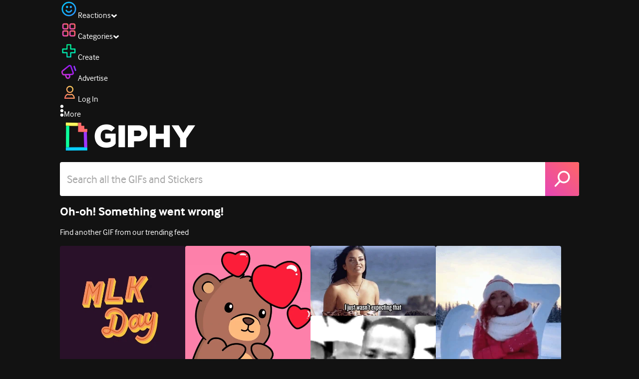

--- FILE ---
content_type: text/html; charset=utf-8
request_url: https://giphy.com/gifs/youngertv-tv-land-tvland-3oEhn44Vq2qsyN0iJ2
body_size: 27672
content:
<!DOCTYPE html><html><head><meta charSet="utf-8"/><meta name="viewport" content="width=device-width, initial-scale=1, maximum-scale=1, user-scalable=no"/><link rel="preload" as="image" href="https://giphy.com/static/img/giphy-logo.webp"/><link rel="preload" as="image" href="https://media0.giphy.com/avatars/youngertv/d3DPCNJDW7G6/80h.png"/><link rel="stylesheet" href="/_next/static/css/a5b049a5b24e6a9c.css" data-precedence="next"/><link rel="stylesheet" href="/_next/static/css/b9b9c124d4341f2d.css" data-precedence="next"/><link rel="stylesheet" href="/_next/static/css/eb2b948cfa972542.css" data-precedence="next"/><link rel="stylesheet" href="/_next/static/css/ee5bfbeb14ecefee.css" data-precedence="next"/><link rel="preload" as="script" fetchPriority="low" href="/_next/static/chunks/webpack-738bf9700ab6746f.js"/><script src="/_next/static/chunks/1dd3208c-4a11f883d3984632.js" async=""></script><script src="/_next/static/chunks/1528-02921aacde8701d5.js" async=""></script><script src="/_next/static/chunks/main-app-38c8a49396c520cc.js" async=""></script><script src="/_next/static/chunks/9968-274be2a227bc29e2.js" async=""></script><script src="/_next/static/chunks/7522-cada028f7e383e7c.js" async=""></script><script src="/_next/static/chunks/4462-4460f4e8f1725ace.js" async=""></script><script src="/_next/static/chunks/app/layout-fe9732a22b6be374.js" async=""></script><script src="/_next/static/chunks/77973763-e614c5cb06fc25c9.js" async=""></script><script src="/_next/static/chunks/2715-d00150e3f44f0c40.js" async=""></script><script src="/_next/static/chunks/1661-6a0968ea265c6587.js" async=""></script><script src="/_next/static/chunks/772-701c3ea5d58f4844.js" async=""></script><script src="/_next/static/chunks/8146-33a4e4699fcdb566.js" async=""></script><script src="/_next/static/chunks/8742-27c0618f94f543d6.js" async=""></script><script src="/_next/static/chunks/9970-98f90f7e4e590730.js" async=""></script><script src="/_next/static/chunks/3920-f2f29e721f02108f.js" async=""></script><script src="/_next/static/chunks/6612-929898289c5cc138.js" async=""></script><script src="/_next/static/chunks/9887-1f8cc3f667eff106.js" async=""></script><script src="/_next/static/chunks/7702-1bbc303f97202922.js" async=""></script><script src="/_next/static/chunks/1073-ccf401da6265515a.js" async=""></script><script src="/_next/static/chunks/6566-cf8bb5c0a1631d9a.js" async=""></script><script src="/_next/static/chunks/5341-60ca0532ff1a3fc6.js" async=""></script><script src="/_next/static/chunks/6873-6aad8cf63bd6dba1.js" async=""></script><script src="/_next/static/chunks/4322-9567c1d624026683.js" async=""></script><script src="/_next/static/chunks/401-bb1447d511c9c735.js" async=""></script><script src="/_next/static/chunks/4552-42bce1fc86704bf0.js" async=""></script><script src="/_next/static/chunks/2544-42e4ffeb9d420d60.js" async=""></script><script src="/_next/static/chunks/9357-4ff9548d3f438097.js" async=""></script><script src="/_next/static/chunks/1664-768a2d1f3d493f19.js" async=""></script><script src="/_next/static/chunks/app/(site)/gifs/%5Bslug%5D/layout-b9b76f3cf59700fb.js" async=""></script><script src="/_next/static/chunks/app/(site)/gifs/layout-2468e609782efdae.js" async=""></script><script src="/_next/static/chunks/1643-8c6edb444905f227.js" async=""></script><script src="/_next/static/chunks/9435-a34100c55a54d36f.js" async=""></script><script src="/_next/static/chunks/app/(site)/layout-9806ff101c85e5f6.js" async=""></script><script src="/_next/static/chunks/1749-62f815ce1225fa18.js" async=""></script><script src="/_next/static/chunks/app/(site)/error-d9ba73e68895582e.js" async=""></script><script src="/_next/static/chunks/3662-199508e8a12ee573.js" async=""></script><script src="/_next/static/chunks/app/(site)/not-found-429d1c41554a15fe.js" async=""></script><script src="/_next/static/chunks/656-8364419daddc8815.js" async=""></script><script src="/_next/static/chunks/1733-209d019f3a7f4eb3.js" async=""></script><script src="/_next/static/chunks/app/(site)/gifs/%5Bslug%5D/page-045f87079b53df7a.js" async=""></script><link rel="preload" href="https://www.googletagmanager.com/gtm.js?id=GTM-P5GCKB" as="script"/><title>i have to go tv land GIF by YoungerTV - Find &amp; Share on GIPHY</title><meta name="keywords" content="giphyupload,tv land,tvland,younger,youngertv,gotta go,tvl,gosh,sutton foster,gtg,time to go,g2g,liza miller,got to go,i have to go,look at the time,i have to leave,gosh look at the time,GIF,Animated GIF"/><meta name="robots" content="noai, noimageai"/><meta name="description" content="Discover &amp; share this i have to go tv land GIF by YoungerTV with everyone you know. GIPHY is how you search, share, discover, and create GIFs."/><meta name="fb:app_id" content="406655189415060"/><meta name="pinterest" content="nohover"/><meta name="p:domain_verify" content="61a9a962d47f10756a14a44c1b44d7c8"/><meta name="fb:admins" content="548288355"/><meta name="alexaVerifyID" content="HMyPJIK-pLEheM5ACWFf6xvnA2U"/><meta name="msvalidate.01" content="F8A7FDC3D369E857ACB67C4AB8EBD9A4"/><meta name="google-site-verification" content="8mfne8CLOmysP4fUdGDJioWLEGbHMJY4tBsxsQT2eSY"/><meta name="rating" content="general"/><meta name="image:rating" content="g"/><link rel="canonical" href="https://giphy.com/gifs/youngertv-tv-land-tvland-3oEhn44Vq2qsyN0iJ2"/><meta property="og:title" content="i have to go tv land GIF by YoungerTV - Find &amp; Share on GIPHY"/><meta property="og:description" content="Discover &amp; share this i have to go tv land GIF by YoungerTV with everyone you know. GIPHY is how you search, share, discover, and create GIFs."/><meta property="og:url" content="https://giphy.com/gifs/youngertv-tv-land-tvland-3oEhn44Vq2qsyN0iJ2"/><meta property="og:image" content="https://media1.giphy.com/media/v1.Y2lkPTc5MGI3NjExNm93ZDN5ZTd4dWkzZTMxM2szam9rMHk5cGZ6ODczdWhteXY0dzlxdiZlcD12MV9pbnRlcm5hbF9naWZfYnlfaWQmY3Q9Zw/3oEhn44Vq2qsyN0iJ2/giphy.webp"/><meta property="og:image:type" content="image/webp"/><meta property="og:image:width" content="480"/><meta property="og:image:height" content="386"/><meta property="og:image" content="https://media1.giphy.com/media/v1.Y2lkPTc5MGI3NjExNm93ZDN5ZTd4dWkzZTMxM2szam9rMHk5cGZ6ODczdWhteXY0dzlxdiZlcD12MV9pbnRlcm5hbF9naWZfYnlfaWQmY3Q9Zw/3oEhn44Vq2qsyN0iJ2/giphy.gif"/><meta property="og:image:type" content="image/gif"/><meta property="og:image:width" content="480"/><meta property="og:image:height" content="386"/><meta property="og:video" content="https://media1.giphy.com/media/v1.Y2lkPTc5MGI3NjExNm93ZDN5ZTd4dWkzZTMxM2szam9rMHk5cGZ6ODczdWhteXY0dzlxdiZlcD12MV9pbnRlcm5hbF9naWZfYnlfaWQmY3Q9Zw/3oEhn44Vq2qsyN0iJ2/giphy.mp4"/><meta property="og:video:secure_url" content="https://media1.giphy.com/media/v1.Y2lkPTc5MGI3NjExNm93ZDN5ZTd4dWkzZTMxM2szam9rMHk5cGZ6ODczdWhteXY0dzlxdiZlcD12MV9pbnRlcm5hbF9naWZfYnlfaWQmY3Q9Zw/3oEhn44Vq2qsyN0iJ2/giphy.mp4"/><meta property="og:video:type" content="video/mp4"/><meta property="og:video:width" content="480"/><meta property="og:video:height" content="386"/><meta property="og:type" content="video.other"/><meta name="twitter:card" content="player"/><meta name="twitter:site" content="@giphy"/><meta name="twitter:creator" content="youngertv"/><meta name="twitter:title" content="i have to go tv land GIF by YoungerTV - Find &amp; Share on GIPHY"/><meta name="twitter:description" content="Discover &amp; share this i have to go tv land GIF by YoungerTV with everyone you know. GIPHY is how you search, share, discover, and create GIFs."/><meta name="twitter:image" content="https://media1.giphy.com/media/v1.Y2lkPTc5MGI3NjExNm93ZDN5ZTd4dWkzZTMxM2szam9rMHk5cGZ6ODczdWhteXY0dzlxdiZlcD12MV9pbnRlcm5hbF9naWZfYnlfaWQmY3Q9Zw/3oEhn44Vq2qsyN0iJ2/giphy_s.gif"/><meta name="twitter:image:type" content="image/gif"/><meta name="twitter:image:width" content="480"/><meta name="twitter:image:height" content="386"/><meta name="twitter:player" content="https://giphy.com/embed/3oEhn44Vq2qsyN0iJ2/twitter/iframe"/><meta name="twitter:player:stream" content="https://giphy.com/embed/3oEhn44Vq2qsyN0iJ2/twitter/iframe"/><meta name="twitter:player:width" content="435"/><meta name="twitter:player:height" content="348"/><link rel="icon" href="https://giphy.com/static/img/favicon.png"/><link rel="apple-touch-icon" href="https://giphy.com/static/img/icons/apple-touch-icon-120px.png" sizes="120x120"/><link rel="apple-touch-icon" href="https://giphy.com/static/img/icons/apple-touch-icon-180px.png" sizes="180x180"/><link rel="apple-touch-icon" href="https://giphy.com/static/img/icons/apple-touch-icon-152px.png" sizes="152x152"/><link rel="apple-touch-icon" href="https://giphy.com/static/img/icons/apple-touch-icon-167px.png" sizes="167x167"/><link rel="apple-touch-startup-image" href="https://giphy.com/static/img/icons/apple-touch-startup-image-320x460.png" media="(device-width: 320px)"/><link rel="apple-touch-startup-image" href="https://giphy.com/static/img/icons/apple-touch-startup-image-640x920.png" media="(device-width: 320px) and (-webkit-device-pixel-ratio: 2)"/><meta name="next-size-adjust"/><script src="/_next/static/chunks/polyfills-42372ed130431b0a.js" noModule=""></script><style data-styled="" data-styled-version="6.0.8">.ducTeV{position:relative;display:block;}/*!sc*/
.ducTeV picture{display:block;width:100%;height:100%;}/*!sc*/
.ducTeV img{display:block;}/*!sc*/
.ducTeV .giphy-verified-badge g{fill:white;}/*!sc*/
.ducTeV .giphy-verified-checkmark{opacity:0;}/*!sc*/
data-styled.g10[id="sc-qZruQ"]{content:"ducTeV,"}/*!sc*/
.gupaiu{--searchbar-height:68px;--searchbar-bg-color:#ffffff;--searchbar-bg-color-2:#ffffff;--searchbar-fg-color:#121212;--searchbar-cancel-button-display:block;}/*!sc*/
@media (max-width: 480px){.gupaiu{--searchbar-height:68px;}}/*!sc*/
data-styled.g24[id="sc-hIPCWT"]{content:"gupaiu,"}/*!sc*/
.jOjDA-D{display:flex;justify-content:center;align-items:center;position:relative;cursor:pointer;height:var(--searchbar-height);width:var(--searchbar-height);}/*!sc*/
@media screen and (-ms-high-contrast: active),screen and (-ms-high-contrast: none){.jOjDA-D{display:none;}}/*!sc*/
data-styled.g29[id="sc-iuONiq"]{content:"jOjDA-D,"}/*!sc*/
.gPGcnj{position:absolute;height:100%;width:100%;background:linear-gradient(45deg, #E646B6 0%, #FF6666 100%);border-radius:0 4px 4px 0;overflow:hidden;}/*!sc*/
.gPGcnj:before{animation:fibJTt 2s linear 0s infinite;background-image:linear-gradient(45deg, #E646B6 0%, #FF6666 50%, #E646B6 100%);background-size:400%;background-position:0% 100%;content:'';position:absolute;left:0;top:0;right:0;bottom:0;width:400%;}/*!sc*/
data-styled.g30[id="sc-cyZbyy"]{content:"gPGcnj,"}/*!sc*/
.hTLxEu{z-index:1;display:flex;width:50%;height:50%;}/*!sc*/
data-styled.g33[id="sc-gjLLkZ"]{content:"hTLxEu,"}/*!sc*/
.nAQUa{display:flex;background:white;align-items:center;border-radius:4px;height:var(--searchbar-height);background:var(--searchbar-bg-color-2);}/*!sc*/
data-styled.g34[id="sc-eAKtVq"]{content:"nAQUa,"}/*!sc*/
.dRhWeq{background:inherit;box-sizing:border-box;border:0;appearance:none;font-weight:normal;font-family:interface,Helvetica Neue,helvetica,sans-serif;outline:0;font-size:15px;padding:0 10px;border-radius:0;text-overflow:ellipsis;color:var(--searchbar-fg-color);min-width:150px;flex:1;}/*!sc*/
.dRhWeq::placeholder{color:#a6a6a6;}/*!sc*/
data-styled.g35[id="sc-bZHSxH"]{content:"dRhWeq,"}/*!sc*/
.cUonIn input{font-size:22px;padding-left:14px;font-family:'__Interface_97f6a1','__Interface_Fallback_97f6a1';}/*!sc*/
.cUonIn .giphy-search-bar-cancel{width:22px;height:22px;margin-right:10px;}/*!sc*/
data-styled.g96[id="sc-ab1965fa-0"]{content:"cUonIn,"}/*!sc*/
.bNuScB{padding:5px 0;}/*!sc*/
@media (min-width: 768px){.bNuScB{padding:10px 0 0;}}/*!sc*/
data-styled.g97[id="sc-ab1965fa-1"]{content:"bNuScB,"}/*!sc*/
.eqlTRg{background-color:#121212;width:100%;z-index:999;position:sticky;top:-1px;}/*!sc*/
data-styled.g98[id="sc-ab1965fa-2"]{content:"eqlTRg,"}/*!sc*/
.cckvSa{width:100%;}/*!sc*/
@media (min-width: 768px){.cckvSa{transition:width 0.3s cubic-bezier(0.165,0.84,0.44,1) 0s;margin-left:auto;}}/*!sc*/
data-styled.g99[id="sc-ab1965fa-3"]{content:"cckvSa,"}/*!sc*/
@media (min-width: 768px){.bZtjTW{position:relative;width:1040px;margin:0 auto;}}/*!sc*/
data-styled.g100[id="sc-ab1965fa-4"]{content:"bZtjTW,"}/*!sc*/
body{color:#fff;-moz-osx-font-smoothing:grayscale;background-color:#121212;line-height:22px;}/*!sc*/
html:hover [class^='ss-']{-ms-zoom:1;zoom:1;}/*!sc*/
.ss-icon,.ss-icon.ss-standard,[class^='ss-']:before,[class*=' ss-']:before,[class^='ss-'].ss-standard:before,[class*=' ss-'].ss-standard:before,[class^='ss-'].right:after,[class*=' ss-'].right:after,[class^='ss-'].ss-standard.right:after,[class*=' ss-'].ss-standard.right:after{font-family:'__SSStandard_155dd0','__SSStandard_Fallback_155dd0';font-style:normal;font-weight:normal;text-decoration:none;text-rendering:optimizeLegibility;white-space:nowrap;-moz-font-feature-settings:'liga=1';-moz-font-feature-settings:'liga';-ms-font-feature-settings:'liga' 1;-o-font-feature-settings:'liga';font-feature-settings:'liga';-webkit-font-smoothing:antialiased;}/*!sc*/
[class^='ss-'].right:before,[class*=' ss-'].right:before{display:none;content:'';}/*!sc*/
.ss-navigatedown:before,.ss-navigatedown.right:after{content:'';}/*!sc*/
.ss-navigateright:before,.ss-navigateright.right:after{content:'▻';}/*!sc*/
.ss-navigateleft:before,.ss-navigateleft.right:after{content:'◅';}/*!sc*/
.ss-check:before,.ss-check.right:after{content:'✓';}/*!sc*/
.ss-heart:before,.ss-heart.right:after{content:'♥';}/*!sc*/
.ss-link:before,.ss-link.right:after{content:'🔗';}/*!sc*/
.ss-flag:before,.ss-flag.right:after{content:'⚑';}/*!sc*/
.ss-write:before,.ss-write.right:after{content:'✎';}/*!sc*/
.ss-barchart:before,.ss-barchart.right:after{content:'📊';}/*!sc*/
.ss-mail:before,.ss-mail.right:after{content:'✉';}/*!sc*/
body{font-family:'__Interface_97f6a1','__Interface_Fallback_97f6a1';-webkit-font-smoothing:antialiased;}/*!sc*/
#didomi-host h1{font-family:'__NexaBlack_e9e825','__NexaBlack_Fallback_e9e825';font-weight:200!important;margin-bottom:8px!important;}/*!sc*/
.sc-989015cc-5{font-family:'__NexaBlack_e9e825','__NexaBlack_Fallback_e9e825';-webkit-font-smoothing:antialiased;-moz-osx-font-smoothing:grayscale;}/*!sc*/
.sc-989015cc-5 a{font-weight:400;}/*!sc*/
data-styled.g101[id="sc-global-tKlQU1"]{content:"sc-global-tKlQU1,"}/*!sc*/
.bNsfXE{display:none;}/*!sc*/
@media (min-width:1348px){.bNsfXE{display:flex;position:fixed;bottom:10px;left:10px;z-index:2147483638;gap:10px;}}/*!sc*/
.bNsfXE a{display:flex;background:#212121;border-radius:5px;padding:4px 14px;color:#a6a6a6;font-family:'__Interface_97f6a1','__Interface_Fallback_97f6a1';font-size:14px;}/*!sc*/
.bNsfXE a:hover{color:#ffffff;}/*!sc*/
data-styled.g102[id="sc-8bcae31a-0"]{content:"bNsfXE,"}/*!sc*/
@keyframes fibJTt{0%{opacity:0;transform:translateX(-400%);}50%{opacity:1;}100%{opacity:0;transform:translateX(0);}}/*!sc*/
data-styled.g269[id="sc-keyframes-fibJTt"]{content:"fibJTt,"}/*!sc*/
.eMfMhE{object-fit:cover;}/*!sc*/
data-styled.g274[id="sc-f5d2ff9b-0"]{content:"eMfMhE,"}/*!sc*/
.gLRjuu{margin-right:6px;display:flex;gap:12px;align-items:center;}/*!sc*/
data-styled.g275[id="sc-f5d2ff9b-1"]{content:"gLRjuu,"}/*!sc*/
.kXsvCe{line-height:16px;font-size:16px;overflow:hidden;display:flex;user-select:none;}/*!sc*/
data-styled.g276[id="sc-f5d2ff9b-2"]{content:"kXsvCe,"}/*!sc*/
.KCtXT{overflow:hidden;}/*!sc*/
data-styled.g277[id="sc-f5d2ff9b-3"]{content:"KCtXT,"}/*!sc*/
.diiWrA{position:fixed;align-self:center;bottom:25px;display:flex;justify-content:center;left:0;right:0;}/*!sc*/
@media (min-width: 768px){.diiWrA{display:none;}}/*!sc*/
data-styled.g326[id="sc-86edfcd6-0"]{content:"diiWrA,"}/*!sc*/
.lbETzY{background:#6157ff;border-radius:20px;box-shadow:0 2px 14px rgba(0,0,0,0.33);color:#ffffff;display:block;font-size:16px;font-weight:bold;line-height:40px;position:relative;text-align:center;text-decoration:none;width:170px;z-index:2147483645;}/*!sc*/
.lbETzY:before{background:no-repeat url(https://media.giphy.com/media/l41K1gfrUz1HDohvG/100.gif) center center;background-size:contain;content:'';height:40px;left:0;position:absolute;top:-8px;width:40px;}/*!sc*/
data-styled.g327[id="sc-86edfcd6-1"]{content:"lbETzY,"}/*!sc*/
</style></head><body class="__className_97f6a1 __variable_e9e825"><script>(self.__next_s=self.__next_s||[]).push([0,{"children":"\n                var _comscore = _comscore || []; _comscore.push({\"c1\":\"2\",\"c2\":\"39588136\",\"options\":{\"enableFirstPartyCookie\":true}});\n                (function() {\n                    var s = document.createElement(\"script\"), el = document.getElementsByTagName(\"script\")[0]; s.async = true; s.src = \"https://sb.scorecardresearch.com/cs/39588136/beacon.js\";\n                    el.parentNode.insertBefore(s, el);\n                })();","id":"comscore"}])</script><script>(self.__next_s=self.__next_s||[]).push([0,{"children":"\n                    try {\n                        window['_fs_host'] = 'fullstory.com';\n                        window['_fs_script'] = 'edge.fullstory.com/s/fs.js';\n                        window['_fs_org'] = 'o-22XNVQ-na1';\n                        window['_fs_namespace'] = 'FS';\n                        window['_fs_capture_on_startup'] = sessionStorage?.getItem('fullstory_enabled') === 'true' || false;\n                        !function(m,n,e,t,l,o,g,y){var s,f,a=function(h){\n                        return!(h in m)||(m.console&&m.console.log&&m.console.log('FullStory namespace conflict. Please set window[\"_fs_namespace\"].'),!1)}(e)\n                        ;function p(b){var h,d=[];function j(){h&&(d.forEach((function(b){var d;try{d=b[h[0]]&&b[h[0]](h[1])}catch(h){return void(b[3]&&b[3](h))}\n                        d&&d.then?d.then(b[2],b[3]):b[2]&&b[2](d)})),d.length=0)}function r(b){return function(d){h||(h=[b,d],j())}}return b(r(0),r(1)),{\n                        then:function(b,h){return p((function(r,i){d.push([b,h,r,i]),j()}))}}}a&&(g=m[e]=function(){var b=function(b,d,j,r){function i(i,c){\n                        h(b,d,j,i,c,r)}r=r||2;var c,u=/Async$/;return u.test(b)?(b=b.replace(u,\"\"),\"function\"==typeof Promise?new Promise(i):p(i)):h(b,d,j,c,c,r)}\n                        ;function h(h,d,j,r,i,c){return b._api?b._api(h,d,j,r,i,c):(b.q&&b.q.push([h,d,j,r,i,c]),null)}return b.q=[],b}(),y=function(b){function h(h){\n                        \"function\"==typeof h[4]&&h[4](new Error(b))}var d=g.q;if(d){for(var j=0;j<d.length;j++)h(d[j]);d.length=0,d.push=h}},function(){\n                        (o=n.createElement(t)).async=!0,o.crossOrigin=\"anonymous\",o.src=\"https://\"+l,o.onerror=function(){y(\"Error loading \"+l)}\n                        ;var b=n.getElementsByTagName(t)[0];b&&b.parentNode?b.parentNode.insertBefore(o,b):n.head.appendChild(o)}(),function(){function b(){}\n                        function h(b,h,d){g(b,h,d,1)}function d(b,d,j){h(\"setProperties\",{type:b,properties:d},j)}function j(b,h){d(\"user\",b,h)}function r(b,h,d){j({\n                        uid:b},d),h&&j(h,d)}g.identify=r,g.setUserVars=j,g.identifyAccount=b,g.clearUserCookie=b,g.setVars=d,g.event=function(b,d,j){h(\"trackEvent\",{\n                        name:b,properties:d},j)},g.anonymize=function(){r(!1)},g.shutdown=function(){h(\"shutdown\")},g.restart=function(){h(\"restart\")},\n                        g.log=function(b,d){h(\"log\",{level:b,msg:d})},g.consent=function(b){h(\"setIdentity\",{consent:!arguments.length||b})}}(),s=\"fetch\",\n                        f=\"XMLHttpRequest\",g._w={},g._w[f]=m[f],g._w[s]=m[s],m[s]&&(m[s]=function(){return g._w[s].apply(this,arguments)}),g._v=\"2.0.0\")\n                        }(window,document,window._fs_namespace,\"script\",window._fs_script);\n                    } catch (e) {\n                        console.error('Error initializing Fullstory Script:', e);\n                    }\n\n                ","id":"fullstory"}])</script><div class="sc-8bcae31a-0 bNsfXE"><a href="/privacy">Privacy</a><a href="/terms">Terms</a></div><script type="application/ld+json">{"@context":"https://schema.org","@type":"Article","mainEntityOfPage":{"@type":"WebPage","@id":"https://giphy.com/gifs/youngertv-tv-land-tvland-3oEhn44Vq2qsyN0iJ2"},"headline":"i have to go tv land GIF by YoungerTV","image":{"@type":"ImageObject","url":"https://media1.giphy.com/media/v1.Y2lkPTc5MGI3NjExNm93ZDN5ZTd4dWkzZTMxM2szam9rMHk5cGZ6ODczdWhteXY0dzlxdiZlcD12MV9pbnRlcm5hbF9naWZfYnlfaWQmY3Q9Zw/3oEhn44Vq2qsyN0iJ2/giphy.gif","height":{"@type":"QuantitativeValue","value":386},"width":{"@type":"QuantitativeValue","value":480}},"datePublished":"2017-08-03 20:58:13","dateModified":"2018-03-22 22:09:12","publisher":{"@type":"Organization","name":"GIPHY"}}</script><div class="sc-ab1965fa-4 bZtjTW"><div class="sc-hIPCWT gupaiu"><!--$--><!--/$--><nav class="relative z-header mb-2 flex h-14 w-full items-end justify-end bg-giphyBlack text-white md:flex"><div class="flex items-center justify-center gap-3"><div class="flex cursor-pointer items-center gap-1 rounded-md px-2 py-0 transition-colors"> <span class="flex items-center "><svg width="36" height="36" viewBox="0 0 36 36" fill="none" xmlns="http://www.w3.org/2000/svg"><circle cx="18" cy="18.0007" r="13.1708" stroke="url(#paint0_linear_5064_3416)" stroke-width="2.65833"></circle><path d="M21.996 20.4198C22.206 19.8571 22.8323 19.5712 23.3951 19.7811C23.9578 19.9911 24.2437 20.6175 24.0338 21.1802C23.0296 23.8713 20.9053 25.2708 17.8794 25.2708C14.8536 25.2708 12.7293 23.8713 11.7252 21.1802C11.5152 20.6175 11.8012 19.9911 12.3639 19.7811C12.9266 19.5712 13.553 19.8571 13.7629 20.4198C14.442 22.2399 15.7413 23.0958 17.8794 23.0958C20.0176 23.0958 21.3169 22.2399 21.996 20.4198Z" fill="url(#paint1_linear_5064_3416)" stroke="url(#paint2_linear_5064_3416)" stroke-width="0.7"></path><path d="M14.3651 12.0172C15.4607 12.0174 16.3485 12.906 16.3485 14.0016C16.3483 15.097 15.4605 15.9848 14.3651 15.985C13.2695 15.985 12.3809 15.0972 12.3807 14.0016C12.3807 12.9058 13.2694 12.0172 14.3651 12.0172ZM21.8759 12.0172C22.9714 12.0174 23.8593 12.906 23.8593 14.0016C23.859 15.097 22.9713 15.9848 21.8759 15.985C20.7802 15.985 19.8917 15.0972 19.8915 14.0016C19.8915 12.9058 20.7801 12.0172 21.8759 12.0172Z" fill="url(#paint3_linear_5064_3416)"></path><path d="M14.3651 12.0172L14.3652 11.7672H14.3651V12.0172ZM16.3485 14.0016L16.5985 14.0016V14.0016H16.3485ZM14.3651 15.985V16.235H14.3652L14.3651 15.985ZM12.3807 14.0016H12.1307V14.0016L12.3807 14.0016ZM21.8759 12.0172L21.8759 11.7672H21.8759V12.0172ZM23.8593 14.0016L24.1093 14.0016V14.0016H23.8593ZM21.8759 15.985V16.235H21.8759L21.8759 15.985ZM19.8915 14.0016H19.6415V14.0016L19.8915 14.0016ZM14.3651 12.0172L14.3651 12.2672C15.3225 12.2674 16.0985 13.0439 16.0985 14.0016H16.3485H16.5985C16.5985 12.768 15.5989 11.7675 14.3652 11.7672L14.3651 12.0172ZM16.3485 14.0016L16.0985 14.0015C16.0983 14.9589 15.3225 15.7348 14.3651 15.735L14.3651 15.985L14.3652 16.235C15.5986 16.2347 16.5983 15.2351 16.5985 14.0016L16.3485 14.0016ZM14.3651 15.985V15.735C13.4074 15.735 12.6309 14.959 12.6307 14.0015L12.3807 14.0016L12.1307 14.0016C12.131 15.2354 13.1315 16.235 14.3651 16.235V15.985ZM12.3807 14.0016H12.6307C12.6307 13.0439 13.4074 12.2672 14.3651 12.2672V12.0172V11.7672C13.1313 11.7672 12.1307 12.7678 12.1307 14.0016H12.3807ZM21.8759 12.0172L21.8758 12.2672C22.8332 12.2674 23.6093 13.0439 23.6093 14.0016H23.8593H24.1093C24.1093 12.768 23.1096 11.7674 21.8759 11.7672L21.8759 12.0172ZM23.8593 14.0016L23.6093 14.0015C23.6091 14.9589 22.8332 15.7348 21.8758 15.735L21.8759 15.985L21.8759 16.235C23.1094 16.2347 24.109 15.2351 24.1093 14.0016L23.8593 14.0016ZM21.8759 15.985V15.735C20.9182 15.735 20.1417 14.959 20.1415 14.0015L19.8915 14.0016L19.6415 14.0016C19.6417 15.2354 20.6423 16.235 21.8759 16.235V15.985ZM19.8915 14.0016H20.1415C20.1415 13.0439 20.9182 12.2672 21.8759 12.2672V12.0172V11.7672C20.642 11.7672 19.6415 12.7678 19.6415 14.0016H19.8915Z" fill="url(#paint4_linear_5064_3416)"></path><defs><linearGradient id="paint0_linear_5064_3416" x1="3.5" y1="3.50073" x2="33.2064" y2="31.7581" gradientUnits="userSpaceOnUse"><stop stop-color="#00CCFF"></stop><stop offset="1" stop-color="#3191FF"></stop></linearGradient><linearGradient id="paint1_linear_5064_3416" x1="11.6563" y1="19.7122" x2="16.1554" y2="29.0855" gradientUnits="userSpaceOnUse"><stop stop-color="#00CCFF"></stop><stop offset="1" stop-color="#3191FF"></stop></linearGradient><linearGradient id="paint2_linear_5064_3416" x1="11.6563" y1="19.7122" x2="16.1554" y2="29.0855" gradientUnits="userSpaceOnUse"><stop stop-color="#00CCFF"></stop><stop offset="1" stop-color="#3191FF"></stop></linearGradient><linearGradient id="paint3_linear_5064_3416" x1="12.3807" y1="12.0172" x2="15.2514" y2="19.3533" gradientUnits="userSpaceOnUse"><stop stop-color="#00CCFF"></stop><stop offset="1" stop-color="#3191FF"></stop></linearGradient><linearGradient id="paint4_linear_5064_3416" x1="12.3807" y1="12.0172" x2="15.2514" y2="19.3533" gradientUnits="userSpaceOnUse"><stop stop-color="#00CCFF"></stop><stop offset="1" stop-color="#3191FF"></stop></linearGradient></defs></svg></span><span class="text-[17px] font-bold tracking-wide">Reactions</span><span><svg xmlns="http://www.w3.org/2000/svg" width="13" height="8" transform="rotate(180)" viewBox="0 0 13 8" fill="none" style="transition:transform 0.2s cubic-bezier(.4,0,.2,1)"><path fill-rule="evenodd" clip-rule="evenodd" d="M12.3047 5.74744C12.3047 5.69619 12.2819 5.64495 12.2364 5.5937L6.65071 0.561494C6.60136 0.520498 6.54253 0.5 6.4742 0.5C6.40588 0.5 6.34704 0.520498 6.29769 0.561494L0.712042 5.5937C0.662695 5.6347 0.638021 5.6868 0.638021 5.75C0.638021 5.8132 0.662695 5.8653 0.712042 5.9063L2.4145 7.43851C2.46005 7.4795 2.51794 7.5 2.58816 7.5C2.65838 7.5 2.71627 7.4795 2.76182 7.43851L6.4742 4.09736L10.1866 7.43851C10.2321 7.4795 10.29 7.5 10.3602 7.5C10.4305 7.5 10.4884 7.4795 10.5339 7.43851L12.2364 5.9063C12.2819 5.85505 12.3047 5.8021 12.3047 5.74744Z" fill="white"></path></svg></span></div><div class="flex cursor-pointer items-center gap-1 rounded-md px-2 py-0 transition-colors"> <span class="flex items-center "><svg width="36" height="36" viewBox="0 0 36 36" fill="none" xmlns="http://www.w3.org/2000/svg"><path d="M13.7208 5.40039H8.24379C6.67457 5.40039 5.40021 6.67482 5.40021 8.24414V13.7215C5.40021 15.2874 6.67457 16.5652 8.24379 16.5652H13.7208C15.2901 16.5652 16.5644 15.2908 16.5644 13.7215V8.24414C16.5644 6.67482 15.2901 5.40039 13.7208 5.40039ZM15.0969 13.7215C15.0969 14.4807 14.48 15.0976 13.7208 15.0976H8.24379C7.4846 15.0976 6.86775 14.4807 6.86775 13.7215V8.24414C6.86775 7.4849 7.4846 6.86802 8.24379 6.86802H13.7208C14.48 6.86802 15.0969 7.4849 15.0969 8.24414V13.7215Z" fill="url(#paint0_linear_5064_3427)" stroke="url(#paint1_linear_5064_3427)" stroke-width="1.16667"></path><path d="M27.7564 5.40039H22.2794C20.7102 5.40039 19.4358 6.67482 19.4358 8.24414V13.7215C19.4358 15.2874 20.7102 16.5652 22.2794 16.5652H27.7564C29.3256 16.5652 30.6 15.2908 30.6 13.7215V8.24414C30.6 6.67482 29.3256 5.40039 27.7564 5.40039ZM29.1324 13.7215C29.1324 14.4807 28.5156 15.0976 27.7564 15.0976H22.2794C21.5202 15.0976 20.9033 14.4807 20.9033 13.7215V8.24414C20.9033 7.4849 21.5202 6.86802 22.2794 6.86802H27.7564C28.5156 6.86802 29.1324 7.4849 29.1324 8.24414V13.7215Z" fill="url(#paint2_linear_5064_3427)" stroke="url(#paint3_linear_5064_3427)" stroke-width="1.16667"></path><path d="M13.7206 19.4362H8.24361C6.67438 19.4362 5.40002 20.7107 5.40002 22.28V27.7573C5.40002 29.3232 6.67438 30.6011 8.24361 30.6011H13.7206C15.2899 30.6011 16.5642 29.3266 16.5642 27.7573V22.28C16.5642 20.7107 15.2899 19.4362 13.7206 19.4362ZM15.0967 27.7573C15.0967 28.5166 14.4798 29.1334 13.7206 29.1334H8.24361C7.48442 29.1334 6.86757 28.5166 6.86757 27.7573V22.28C6.86757 21.5207 7.48442 20.9038 8.24361 20.9038H13.7206C14.4798 20.9038 15.0967 21.5207 15.0967 22.28V27.7573Z" fill="url(#paint4_linear_5064_3427)" stroke="url(#paint5_linear_5064_3427)" stroke-width="1.16667"></path><path d="M27.7564 19.4362H22.2794C20.7102 19.4362 19.4358 20.7107 19.4358 22.28V27.7573C19.4358 29.3232 20.7102 30.6011 22.2794 30.6011H27.7564C29.3256 30.6011 30.6 29.3266 30.6 27.7573V22.28C30.6 20.7107 29.3256 19.4362 27.7564 19.4362ZM29.1324 27.7573C29.1324 28.5166 28.5156 29.1334 27.7564 29.1334H22.2794C21.5202 29.1334 20.9033 28.5166 20.9033 27.7573V22.28C20.9033 21.5207 21.5202 20.9038 22.2794 20.9038H27.7564C28.5156 20.9038 29.1324 21.5207 29.1324 22.28V27.7573Z" fill="url(#paint6_linear_5064_3427)" stroke="url(#paint7_linear_5064_3427)" stroke-width="1.16667"></path><defs><linearGradient id="paint0_linear_5064_3427" x1="16.5644" y1="7.79226" x2="5.39989" y2="14.1728" gradientUnits="userSpaceOnUse"><stop stop-color="#FF6666"></stop><stop offset="1" stop-color="#E646B6"></stop></linearGradient><linearGradient id="paint1_linear_5064_3427" x1="16.5644" y1="7.79226" x2="5.39989" y2="14.1728" gradientUnits="userSpaceOnUse"><stop stop-color="#FF6666"></stop><stop offset="1" stop-color="#E646B6"></stop></linearGradient><linearGradient id="paint2_linear_5064_3427" x1="30.6" y1="7.79226" x2="19.4355" y2="14.1728" gradientUnits="userSpaceOnUse"><stop stop-color="#FF6666"></stop><stop offset="1" stop-color="#E646B6"></stop></linearGradient><linearGradient id="paint3_linear_5064_3427" x1="30.6" y1="7.79226" x2="19.4355" y2="14.1728" gradientUnits="userSpaceOnUse"><stop stop-color="#FF6666"></stop><stop offset="1" stop-color="#E646B6"></stop></linearGradient><linearGradient id="paint4_linear_5064_3427" x1="16.5642" y1="21.8281" x2="5.39971" y2="28.2086" gradientUnits="userSpaceOnUse"><stop stop-color="#FF6666"></stop><stop offset="1" stop-color="#E646B6"></stop></linearGradient><linearGradient id="paint5_linear_5064_3427" x1="16.5642" y1="21.8281" x2="5.39971" y2="28.2086" gradientUnits="userSpaceOnUse"><stop stop-color="#FF6666"></stop><stop offset="1" stop-color="#E646B6"></stop></linearGradient><linearGradient id="paint6_linear_5064_3427" x1="30.6" y1="21.8281" x2="19.4355" y2="28.2086" gradientUnits="userSpaceOnUse"><stop stop-color="#FF6666"></stop><stop offset="1" stop-color="#E646B6"></stop></linearGradient><linearGradient id="paint7_linear_5064_3427" x1="30.6" y1="21.8281" x2="19.4355" y2="28.2086" gradientUnits="userSpaceOnUse"><stop stop-color="#FF6666"></stop><stop offset="1" stop-color="#E646B6"></stop></linearGradient></defs></svg></span><span class="text-[17px] font-bold tracking-wide">Categories</span><span><svg xmlns="http://www.w3.org/2000/svg" width="13" height="8" transform="rotate(180)" viewBox="0 0 13 8" fill="none" style="transition:transform 0.2s cubic-bezier(.4,0,.2,1)"><path fill-rule="evenodd" clip-rule="evenodd" d="M12.3047 5.74744C12.3047 5.69619 12.2819 5.64495 12.2364 5.5937L6.65071 0.561494C6.60136 0.520498 6.54253 0.5 6.4742 0.5C6.40588 0.5 6.34704 0.520498 6.29769 0.561494L0.712042 5.5937C0.662695 5.6347 0.638021 5.6868 0.638021 5.75C0.638021 5.8132 0.662695 5.8653 0.712042 5.9063L2.4145 7.43851C2.46005 7.4795 2.51794 7.5 2.58816 7.5C2.65838 7.5 2.71627 7.4795 2.76182 7.43851L6.4742 4.09736L10.1866 7.43851C10.2321 7.4795 10.29 7.5 10.3602 7.5C10.4305 7.5 10.4884 7.4795 10.5339 7.43851L12.2364 5.9063C12.2819 5.85505 12.3047 5.8021 12.3047 5.74744Z" fill="white"></path></svg></span></div><div class="flex cursor-pointer items-center gap-1 rounded-md px-2 py-0 transition-colors"><span class="flex items-center"><span class="flex items-center mr-1"><span><svg width="36" height="36" viewBox="0 0 36 36" fill="none" xmlns="http://www.w3.org/2000/svg"><path fill-rule="evenodd" clip-rule="evenodd" d="M14.2784 4.64355L14.1665 4.64921C13.6144 4.70527 13.1836 5.17153 13.1836 5.7384V13.2263L5.69471 13.2272C5.09009 13.2272 4.59998 13.7174 4.59998 14.322V21.6794L4.60563 21.7913C4.6617 22.3435 5.12802 22.7743 5.69493 22.7742L13.1836 22.7725V30.263C13.1836 30.8677 13.6738 31.3578 14.2784 31.3578H21.6358L21.7478 31.3522C22.2998 31.2961 22.7307 30.8299 22.7307 30.263V22.7742H30.2194C30.8241 22.7742 31.3143 22.2841 31.3143 21.6794V14.322L31.3086 14.2101C31.2525 13.658 30.7863 13.2272 30.2194 13.2272H22.7307V5.7384C22.7307 5.13373 22.2405 4.64355 21.6358 4.64355H14.2784ZM20.541 6.83325V14.322L20.5466 14.434C20.6027 14.986 21.0689 15.4169 21.6358 15.4169H29.1246V20.5845H21.6358L21.5239 20.5902C20.9718 20.6463 20.541 21.1125 20.541 21.6794V29.1681H15.3733V21.6785L15.3676 21.5666C15.3116 21.0144 14.8452 20.5836 14.2783 20.5837L6.78967 20.5845V15.416H14.2785L14.3905 15.4103C14.9425 15.3542 15.3733 14.888 15.3733 14.3211V6.83325H20.541Z" fill="url(#paint0_linear_5064_3447)"></path><defs><linearGradient id="paint0_linear_5064_3447" x1="17.9571" y1="34.09" x2="15.0732" y2="5.40249" gradientUnits="userSpaceOnUse"><stop stop-color="#00E6CC"></stop><stop offset="1" stop-color="#00FF99"></stop></linearGradient></defs></svg></span></span><span class="text-[17px] font-bold tracking-wide">Create</span></span></div><div class="flex cursor-pointer items-center gap-1 rounded-md px-2 py-0 transition-colors"><span class="flex items-center"><span class="flex items-center mr-1"><span><svg width="36" height="36" viewBox="0 0 36 36" fill="none" xmlns="http://www.w3.org/2000/svg"><g clip-path="url(#clip0_5064_3439)"><g clip-path="url(#clip1_5064_3439)"><path d="M17.5355 31.4441C15.2691 32.2965 12.7586 31.0868 11.9337 28.7449L10.4676 24.5824L8.18954 24.6797C6.56575 24.7494 5.09494 23.7341 4.53862 22.1547L3.71266 19.8097C3.15528 18.2273 3.64766 16.4788 4.93873 15.4505L17.4761 5.45285C17.7631 5.22203 18.0794 5.04161 18.4192 4.9138C20.2335 4.23143 22.2463 5.20502 22.9066 7.07981L27.1602 19.1559C27.8205 21.0307 26.8843 23.1134 25.07 23.7958C24.7302 23.9236 24.3756 23.9955 24.0122 24.0093L19.6336 24.1969L20.1485 25.6588C20.9734 28.0007 19.8027 30.5949 17.5363 31.4473L17.5355 31.4441ZM13.4272 28.1832C13.9516 29.6722 15.551 30.4428 16.992 29.9009C18.4329 29.3589 19.1787 27.7063 18.6542 26.2173L17.9652 24.2611L12.1336 24.5105L13.4272 28.1832ZM23.944 22.3658C24.1435 22.3556 24.337 22.3187 24.5207 22.2496C25.5095 21.8777 26.0225 20.7409 25.661 19.7146L21.4075 7.63851C21.046 6.61219 19.9459 6.08215 18.9571 6.45404C18.7704 6.52425 18.5987 6.62296 18.443 6.7481L5.90564 16.7457C5.16656 17.3343 4.88626 18.3392 5.20423 19.2419L6.0302 21.5869C6.34977 22.4941 7.18795 23.0732 8.12026 23.0332L23.9435 22.3643L23.944 22.3658Z" fill="url(#paint0_linear_5064_3439)" stroke="url(#paint1_linear_5064_3439)" stroke-width="1.13527"></path><path d="M31.2588 14.9349L28.571 7.30411" stroke="url(#paint2_linear_5064_3439)" stroke-width="2.90574" stroke-linecap="round"></path></g></g><defs><linearGradient id="paint0_linear_5064_3439" x1="21.7482" y1="4.55498" x2="-3.14189" y2="34.8381" gradientUnits="userSpaceOnUse"><stop stop-color="#9013FE"></stop><stop offset="1" stop-color="#E646B6"></stop></linearGradient><linearGradient id="paint1_linear_5064_3439" x1="21.7482" y1="4.55498" x2="-4.09589" y2="35.2651" gradientUnits="userSpaceOnUse"><stop stop-color="#9013FE"></stop><stop offset="1" stop-color="#E646B6"></stop></linearGradient><linearGradient id="paint2_linear_5064_3439" x1="25.6428" y1="12.1283" x2="30.6721" y2="9.61098" gradientUnits="userSpaceOnUse"><stop stop-color="#6157FF"></stop><stop offset="1" stop-color="#9933FF"></stop></linearGradient><clipPath id="clip0_5064_3439"><rect width="36" height="36" fill="white" transform="translate(0 0.000732422)"></rect></clipPath><clipPath id="clip1_5064_3439"><rect width="34" height="34" fill="white" transform="translate(0.799805 0.400757)"></rect></clipPath></defs></svg></span></span><span class="text-[17px] font-bold tracking-wide">Advertise</span></span></div><div class="flex cursor-pointer items-center gap-1 rounded-md px-2 py-0 transition-colors"><span class="flex items-center"><span class="flex items-center mr-0"><span><svg width="36" height="36" viewBox="0 0 36 36" fill="none" xmlns="http://www.w3.org/2000/svg"><path fill-rule="evenodd" clip-rule="evenodd" d="M15.4471 19.7666C16.6993 20.4173 18.1338 20.7866 19.6584 20.7866C20.9773 20.7866 22.2287 20.5102 23.3529 20.0148L23.6563 19.8742C27.3072 21.4934 29.8533 25.146 29.8533 29.3924V30.0652H9V29.3924C9 25.1442 11.5483 21.4903 15.2019 19.8715L15.4471 19.7666ZM15.4715 22.2153L15.3701 22.2714C13.3727 23.4067 11.9391 25.3319 11.4288 27.5707L11.3707 27.8442H27.4813L27.4803 27.8353C27.0401 25.5576 25.6498 23.577 23.6706 22.3819L23.5664 22.321L23.2805 22.4218C22.2423 22.7688 21.1497 22.9657 20.0319 23.0016L19.6584 23.0076C18.3015 23.0076 16.9771 22.7707 15.7371 22.317L15.4715 22.2153ZM19.9232 4.20703C23.8543 4.20703 27.0411 7.38904 27.0411 11.3142C27.0411 15.1654 23.9734 18.3011 20.1449 18.4181L19.9232 18.4214C15.992 18.4214 12.8052 15.2394 12.8052 11.3142C12.8052 7.4631 15.8729 4.32737 19.7015 4.21041L19.9232 4.20703ZM19.9232 6.42803C17.2205 6.42803 15.0296 8.61566 15.0296 11.3142C15.0296 14.0128 17.2205 16.2004 19.9232 16.2004C22.6258 16.2004 24.8168 14.0128 24.8168 11.3142C24.8168 8.61566 22.6258 6.42803 19.9232 6.42803Z" fill="url(#paint0_linear_5064_3453)"></path><defs><linearGradient id="paint0_linear_5064_3453" x1="10.5748" y1="33.5111" x2="36.1245" y2="2.26232" gradientUnits="userSpaceOnUse"><stop stop-color="#FF6666"></stop><stop offset="1" stop-color="#FFF35C"></stop></linearGradient></defs></svg></span></span><span class="text-[17px] font-bold tracking-wide">Log In</span></span></div><div class="flex cursor-pointer items-center gap-1 rounded-md px-2 py-0 transition-colors"><span class="flex items-center"><span class="flex items-center mr-3"><span><svg xmlns="http://www.w3.org/2000/svg" width="8" height="24" viewBox="0 0 8 24" fill="none"><path fill-rule="evenodd" clip-rule="evenodd" d="M3.9653 6.44968C5.73027 6.44968 7.16107 5.03497 7.16107 3.28984C7.16107 1.54471 5.73027 0.130005 3.9653 0.130005C2.20033 0.130005 0.769531 1.54471 0.769531 3.28984C0.769531 5.03497 2.20033 6.44968 3.9653 6.44968ZM3.9653 15.0774C5.73027 15.0774 7.16107 13.6627 7.16107 11.9176C7.16107 10.1724 5.73027 8.75774 3.9653 8.75774C2.20033 8.75774 0.769531 10.1724 0.769531 11.9176C0.769531 13.6627 2.20033 15.0774 3.9653 15.0774ZM3.9653 23.87C5.73027 23.87 7.16107 22.4553 7.16107 20.7102C7.16107 18.965 5.73027 17.5503 3.9653 17.5503C2.20033 17.5503 0.769531 18.965 0.769531 20.7102C0.769531 22.4553 2.20033 23.87 3.9653 23.87Z" fill="white"></path></svg></span></span><span class="text-[17px] font-bold tracking-wide">More</span></span></div></div></nav><div class="absolute top-0 z-aboveHeader flex h-searchbarHeight items-center"><a class="flex w-[185px] items-center justify-center bg-transparent hover:cursor-pointer" href="/"><img src="https://giphy.com/static/img/giphy-logo.webp" class="ci-hidden mt-2 mr-[16px]" alt="GIPHY Logo"/></a></div><div class="sc-ab1965fa-2 eqlTRg"><div class="sc-ab1965fa-3 cckvSa"><div class="sc-ab1965fa-1 bNuScB"><div class="sc-eAKtVq nAQUa giphy-search-bar sc-ab1965fa-0 cUonIn"><input placeholder="Search all the GIFs and Stickers" autoCapitalize="off" autoCorrect="off" autoComplete="off" class="sc-bZHSxH dRhWeq" value=""/><div class="sc-iuONiq jOjDA-D"><div class="sc-cyZbyy gPGcnj"></div><svg viewBox="0 0 30 30" version="1.1" class="sc-gjLLkZ hTLxEu"><defs><path d="M11.5482521,20.4090671 L4.24727698,28.2009189 C3.68084207,28.8054377 2.73159653,28.8363108 2.12707771,28.2698759 C1.5225589,27.703441 1.4916858,26.7541954 2.0581207,26.1496766 L9.40599838,18.3077689 C7.95982241,16.4371424 7.0978836,14.0789715 7.0978836,11.5181818 C7.0978836,5.44914339 11.9392549,0.518181818 17.9252787,0.518181818 C23.9113026,0.518181818 28.7526738,5.44914339 28.7526738,11.5181818 C28.7526738,17.5872202 23.9113026,22.5181818 17.9252787,22.5181818 C15.539851,22.5181818 13.3361963,21.7351359 11.5482521,20.4090671 Z M17.9252787,19.5181818 C22.242011,19.5181818 25.7526738,15.9425536 25.7526738,11.5181818 C25.7526738,7.09381 22.242011,3.51818182 17.9252787,3.51818182 C13.6085464,3.51818182 10.0978836,7.09381 10.0978836,11.5181818 C10.0978836,15.9425536 13.6085464,19.5181818 17.9252787,19.5181818 Z" id="giphy-search-icon-path-1"></path></defs><g id="search" stroke="none" stroke-width="1" fill="none" fill-rule="evenodd"><g id="icons/search"><mask id="giphy-search-icon-mask-2" fill="white"><use xlink:href="#giphy-search-icon-path-1"></use></mask><use id="Mask" fill="#FFFFFF" fill-rule="nonzero" xlink:href="#giphy-search-icon-path-1"></use><g mask="url(#giphy-search-icon-mask-2)"><g transform="translate(0.250000, 0.250000)"><g></g></g></g></g></g></svg></div></div></div><!--$--><!--/$--></div></div><div class="flex flex-col md:grid md:grid-cols-[249px_auto] md:gap-4 md:pt-3"><div class="mr-12 flex w-[249px] flex-col gap-2.5 divide-giphyDarkCharcoal"><section class="from-giphyBlack to-giphyDarkestGrey flex flex-col rounded-md bg-linear-to-t p-4 gap-3"><div class="sc-f5d2ff9b-1 gLRjuu"><img src="https://media0.giphy.com/avatars/youngertv/d3DPCNJDW7G6/80h.png" width="50" height="50" alt="youngertv" class="ci-hidden size-(--size) rounded-sm object-cover sc-f5d2ff9b-0 eMfMhE" style="--size:50px"/><div class="sc-f5d2ff9b-3 KCtXT"><h2 class="sc-f5d2ff9b-2 kXsvCe">YoungerTV</h2><a class="flex min-w-0 cursor-pointer items-center gap-1 text-sm font-bold text-giphyLightGrey hover:text-giphyWhite" href="https://giphy.com/youngertv/"><div class="overflow-hidden text-ellipsis whitespace-nowrap subpixel-antialiased">@youngertv</div><svg fill="white" viewBox="0 0 21 20" xmlns="http://www.w3.org/2000/svg" class="size-3.5 shrink-0 fill-giphyBlue"><path fill-rule="evenodd" clip-rule="evenodd" d="M13.7447 0L15.9028 2.55331L18.9947 3.81966L19.2419 7.15562L21 10L19.2419 12.8444L18.9947 16.1803L15.9028 17.4467L13.7447 20L10.5 19.2046L7.25532 20L5.09719 17.4467L2.00532 16.1803L1.75806 12.8444L0 10L1.75806 7.15562L2.00532 3.81966L5.09719 2.55331L7.25532 0L10.5 0.795382L13.7447 0ZM9.44644 15.2103L17.0434 7.52136L14.7399 5.19002L9.42133 10.5719L7.1186 8.24091L4.83951 10.5476L9.44644 15.2103Z"></path></svg></a></div></div><div class="text-giphyLightGrey max-w-52 text-sm"><div class="line-clamp-2">#YoungerTV Watch now On Demand and on the TV Land App. Full seasons are available here: bit.ly/1UQBAa0</div><div class="font-semibold transition-opacity cursor-pointer opacity-100">Read More ▾</div></div></section><section class="from-giphyBlack to-giphyDarkestGrey flex flex-col rounded-md bg-linear-to-t p-4 gap-5"><!--$?--><template id="B:0"></template><div class="h-7"></div><!--/$--><div class="mx-auto flex items-center gap-4"><a class="group flex cursor-pointer flex-col items-center gap-1.5" href="http://www.tvland.com/shows/younger" target="_blank" rel="nofollow noopener noreferrer"><svg fill="white" viewBox="0 0 22 22" xmlns="http://www.w3.org/2000/svg" class="fill-giphyCharcoal group-hover:fill-giphyLightGrey size-4"><path fill-rule="evenodd" clip-rule="evenodd" d="M11 22C12.4967 22 13.9237 21.71 15.2808 21.1299C16.6379 20.5498 17.807 19.7692 18.7881 18.7881C19.7692 17.807 20.5498 16.6379 21.1299 15.2808C21.71 13.9237 22 12.4967 22 11C22 9.50325 21.71 8.07633 21.1299 6.71924C20.5498 5.36214 19.7692 4.19303 18.7881 3.21191C17.807 2.23079 16.6379 1.4502 15.2808 0.870117C13.9237 0.290039 12.4967 0 11 0C9.50325 0 8.07454 0.290039 6.71387 0.870117C5.36035 1.4502 4.19303 2.23079 3.21191 3.21191C2.23079 4.19303 1.4502 5.36214 0.870117 6.71924C0.290039 8.07633 0 9.50325 0 11C0 12.4967 0.290039 13.9237 0.870117 15.2808C1.4502 16.6379 2.23079 17.807 3.21191 18.7881C4.19303 19.7692 5.36214 20.5498 6.71924 21.1299C8.07633 21.71 9.50325 22 11 22ZM12.375 19.7119C12.2461 19.7119 12.1369 19.6672 12.0474 19.5776C11.9578 19.4881 11.9131 19.3789 11.9131 19.25V15.9629C11.2471 15.8125 10.6992 15.4652 10.2695 14.9209C9.83984 14.3766 9.625 13.7572 9.625 13.0625C9.625 12.8118 9.65007 12.5827 9.7002 12.375H9.625C8.72266 12.375 7.88477 12.1476 7.11133 11.6929C6.33789 11.2381 5.7238 10.624 5.26904 9.85059C4.81429 9.07715 4.58691 8.23926 4.58691 7.33691C4.58691 5.81869 5.1652 4.61377 6.32178 3.72217C7.47835 2.83057 9.03776 2.35254 11 2.28809C11.4154 2.28809 11.8988 2.33105 12.4502 2.41699C12.5648 2.43132 12.6579 2.48324 12.7295 2.57275C12.8011 2.66227 12.8369 2.76432 12.8369 2.87891C12.8154 4.22526 12.5254 5.42122 11.9668 6.4668C12.153 6.65299 12.2962 6.80876 12.3965 6.93408C12.4967 7.05941 12.5952 7.24023 12.6919 7.47656C12.7886 7.71289 12.8369 7.9707 12.8369 8.25C12.8369 8.50065 12.7474 8.7155 12.5684 8.89453C12.3893 9.07357 12.1709 9.16309 11.9131 9.16309C11.7699 9.16309 11.6374 9.11475 11.5156 9.01807C11.3939 8.92139 11.2918 8.81755 11.2095 8.70654C11.1271 8.59554 11.009 8.4917 10.855 8.39502C10.701 8.29834 10.5202 8.25 10.3125 8.25C9.9974 8.25 9.72705 8.361 9.50146 8.58301C9.27588 8.80501 9.16309 9.07715 9.16309 9.39941C9.16309 9.85775 9.37614 10.2391 9.80225 10.5435C10.2284 10.8478 10.7816 11 11.4619 11H13.2881C14.1833 11 14.9424 11.3115 15.5654 11.9346C16.1885 12.5576 16.5 13.3167 16.5 14.2119C16.5 14.971 16.3496 15.7051 16.0488 16.4141C15.748 17.123 15.381 17.7103 14.9478 18.1758C14.5145 18.6413 14.0651 19.0137 13.5996 19.293C13.1341 19.5723 12.7259 19.7119 12.375 19.7119Z"></path></svg><div class="text-giphyCharcoal text-sm font-extrabold group-hover:text-giphyLightGrey">Source</div></a><div><div class="group flex cursor-pointer flex-col items-center gap-1.5"><svg viewBox="0 0 14 20" xmlns="http://www.w3.org/2000/svg" class="fill-giphyCharcoal group-hover:fill-giphyLightGrey size-4"><defs><linearGradient x1="0%" y1="0%" x2="100%" y2="100%" id="flag"><stop offset="0%" stop-color="var(--stop-color-1)"></stop><stop offset="100%" stop-color="var(--stop-color-2)"></stop></linearGradient></defs><path fill="" fill-rule="evenodd" clip-rule="evenodd" d="M14 1.52344V10.6055C14 10.7487 13.9271 10.8724 13.7812 10.9766C12.9609 11.4388 12.0616 11.6699 11.0833 11.6699C10.6884 11.6699 10.2372 11.6243 9.72982 11.5332C9.22243 11.4421 8.7895 11.3477 8.43099 11.25C8.07248 11.1523 7.59549 11.0124 7 10.8301C6.39843 10.6543 5.9184 10.5176 5.5599 10.4199C5.20139 10.3223 4.76845 10.2279 4.26107 10.1367C3.75369 10.0456 3.30556 10 2.91667 10C2.8559 10 2.75868 10.0033 2.625 10.0098C2.49132 10.0163 2.3941 10.0195 2.33333 10.0195V19.5801C2.33333 19.6973 2.29536 19.7965 2.2194 19.8779C2.14345 19.9593 2.05078 20 1.94141 20H0.391927C0.282552 20 0.189888 19.9593 0.113933 19.8779C0.0379774 19.7965 0 19.6973 0 19.5801V1.06445C0 0.921224 0.0638015 0.804037 0.191406 0.712891C1.0178 0.237628 1.92621 0 2.91667 0C3.30556 0 3.75369 0.0455727 4.26107 0.136719C4.76845 0.227865 5.20139 0.322266 5.5599 0.419922C5.9184 0.517579 6.39843 0.654296 7 0.830078C7.59549 1.01237 8.07248 1.15234 8.43099 1.25C8.7895 1.34766 9.22243 1.44206 9.72982 1.5332C10.2372 1.62435 10.6884 1.66992 11.0833 1.66992C11.934 1.66992 12.727 1.49089 13.4622 1.13281C13.602 1.07422 13.7235 1.09049 13.8268 1.18164C13.9423 1.25326 14 1.36719 14 1.52344Z"></path></svg><div class="text-giphyCharcoal text-sm font-extrabold group-hover:text-giphyLightGrey">Report</div></div></div><div class="group flex cursor-pointer flex-col items-center gap-1.5"><svg fill="white" viewBox="0 0 26 18" xmlns="http://www.w3.org/2000/svg" class="fill-giphyCharcoal group-hover:fill-giphyLightGrey h-4 w-9"><path fill-rule="evenodd" clip-rule="evenodd" d="M18.3733 0.299805C18.4478 0.299805 18.5222 0.330258 18.5967 0.391166L25.9106 7.85998C25.9702 7.92596 26 8.00463 26 8.096C26 8.18736 25.9702 8.26603 25.9106 8.33202L18.5967 15.8008C18.5371 15.8668 18.4614 15.8998 18.3696 15.8998C18.2777 15.8998 18.202 15.8668 18.1424 15.8008L15.9155 13.5244C15.8559 13.4635 15.8261 13.3861 15.8261 13.2922C15.8261 13.1983 15.8559 13.1209 15.9155 13.06L20.7715 8.096L15.9155 3.13201C15.8559 3.07111 15.8261 2.9937 15.8261 2.8998C15.8261 2.8059 15.8559 2.7285 15.9155 2.66759L18.1424 0.391166C18.2169 0.330258 18.2938 0.299805 18.3733 0.299805ZM7.62671 15.8998C7.55223 15.8998 7.47775 15.8693 7.40327 15.8084L0.0893756 8.33963C0.0297916 8.27364 0 8.19497 0 8.10361C0 8.01225 0.0297916 7.93358 0.0893756 7.86759L7.40327 0.39878C7.46286 0.332796 7.53858 0.299805 7.63043 0.299805C7.72229 0.299805 7.79801 0.332796 7.8576 0.39878L10.0845 2.67521C10.1441 2.73612 10.1739 2.81352 10.1739 2.90742C10.1739 3.00132 10.1441 3.07872 10.0845 3.13963L5.21357 8.10361L10.0845 13.0676C10.1441 13.1285 10.1739 13.2059 10.1739 13.2998C10.1739 13.3937 10.1441 13.4711 10.0845 13.532L7.8576 15.8084C7.78312 15.8693 7.70616 15.8998 7.62671 15.8998Z"></path></svg><div class="text-giphyCharcoal text-sm font-extrabold group-hover:text-giphyLightGrey">Embed</div></div><div class="group flex cursor-pointer flex-col items-center gap-1.5"><svg fill="white" class="fill-giphyCharcoal group-hover:fill-giphyLightGrey h-4 w-9" viewBox="0 0 20 20" xmlns="http://www.w3.org/2000/svg"><path fill-rule="evenodd" clip-rule="evenodd" d="M10 20C11.3607 20 12.6579 19.7363 13.8916 19.209C15.1253 18.6816 16.1882 17.972 17.0801 17.0801C17.972 16.1882 18.6816 15.1253 19.209 13.8916C19.7363 12.6579 20 11.3607 20 10C20 8.63932 19.7363 7.34212 19.209 6.1084C18.6816 4.87467 17.972 3.81185 17.0801 2.91992C16.1882 2.028 15.1253 1.31836 13.8916 0.791016C12.6579 0.263672 11.3607 0 10 0C8.63932 0 7.34049 0.263672 6.10352 0.791016C4.87305 1.31836 3.81185 2.028 2.91992 2.91992C2.028 3.81185 1.31836 4.87467 0.791016 6.1084C0.263672 7.34212 0 8.63932 0 10C0 11.3607 0.263672 12.6579 0.791016 13.8916C1.31836 15.1253 2.028 16.1882 2.91992 17.0801C3.81185 17.972 4.87467 18.6816 6.1084 19.209C7.34212 19.7363 8.63932 20 10 20ZM10 7.08008C9.53776 7.08008 9.14388 6.92057 8.81836 6.60156C8.49284 6.27604 8.33008 5.88216 8.33008 5.41992C8.33008 4.95768 8.49284 4.5638 8.81836 4.23828C9.14388 3.91276 9.53776 3.75 10 3.75C10.4622 3.75 10.8561 3.91276 11.1816 4.23828C11.5072 4.5638 11.6699 4.95768 11.6699 5.41992C11.6699 5.88216 11.5072 6.27441 11.1816 6.59668C10.8561 6.91894 10.4622 7.08008 10 7.08008ZM11.25 16.25H8.75V9.16992H11.25V16.25Z"></path></svg><div class="text-giphyCharcoal text-sm font-extrabold group-hover:text-giphyLightGrey">Info</div></div></div></section></div><div class="flex flex-col gap-2 md:w-[776px]"><div class="__variable_97f6a1"><div class="mb-3 flex"><div class="relative flex justify-center overflow-hidden" style="width:500px;height:400px"><div data-giphy-id="3oEhn44Vq2qsyN0iJ2" data-giphy-is-sticker="false" style="width:500px;height:400px;overflow:hidden;border-radius:4px" class="sc-qZruQ ducTeV giphy-gif "><picture><source type="image/webp" srcSet="https://media1.giphy.com/media/v1.Y2lkPTc5MGI3NjExNm93ZDN5ZTd4dWkzZTMxM2szam9rMHk5cGZ6ODczdWhteXY0dzlxdiZlcD12MV9pbnRlcm5hbF9naWZfYnlfaWQmY3Q9Zw/3oEhn44Vq2qsyN0iJ2/giphy.webp"/><img class="giphy-gif-img " src="https://media1.giphy.com/media/v1.Y2lkPTc5MGI3NjExNm93ZDN5ZTd4dWkzZTMxM2szam9rMHk5cGZ6ODczdWhteXY0dzlxdiZlcD12MV9pbnRlcm5hbF9naWZfYnlfaWQmY3Q9Zw/3oEhn44Vq2qsyN0iJ2/giphy.gif" style="background:rgba(0,0,0,0)" width="100%" height="100%" alt="i have to go tv land GIF by YoungerTV"/></picture></div><div class="absolute top-0 bottom-0" style="width:500px"></div></div></div><div class="mb-5 flex gap-1.5"><div class="group flex flex-wrap gap-1.5"><a class="bg-gradient-grey flex shrink-0 cursor-pointer flex-nowrap gap-px rounded-3xl px-4 py-3.5 items-center transition-opacity duration-200 group-hover:not-[&amp;:hover]:opacity-50" href="/explore/tv-land"><span class="translate-y-px text-giphyLightGrey">#</span><span class="font-bold">tv land</span></a><a class="bg-gradient-grey flex shrink-0 cursor-pointer flex-nowrap gap-px rounded-3xl px-4 py-3.5 items-center transition-opacity duration-200 group-hover:not-[&amp;:hover]:opacity-50" href="/explore/tvland"><span class="translate-y-px text-giphyLightGrey">#</span><span class="font-bold">tvland</span></a><a class="bg-gradient-grey flex shrink-0 cursor-pointer flex-nowrap gap-px rounded-3xl px-4 py-3.5 items-center transition-opacity duration-200 group-hover:not-[&amp;:hover]:opacity-50" href="/explore/younger"><span class="translate-y-px text-giphyLightGrey">#</span><span class="font-bold">younger</span></a><a class="bg-gradient-grey flex shrink-0 cursor-pointer flex-nowrap gap-px rounded-3xl px-4 py-3.5 items-center transition-opacity duration-200 group-hover:not-[&amp;:hover]:opacity-50" href="/explore/youngertv"><span class="translate-y-px text-giphyLightGrey">#</span><span class="font-bold">youngertv</span></a><a class="bg-gradient-grey flex shrink-0 cursor-pointer flex-nowrap gap-px rounded-3xl px-4 py-3.5 items-center transition-opacity duration-200 group-hover:not-[&amp;:hover]:opacity-50" href="/explore/gotta-go"><span class="translate-y-px text-giphyLightGrey">#</span><span class="font-bold">gotta go</span></a><a class="bg-gradient-grey flex shrink-0 cursor-pointer flex-nowrap gap-px rounded-3xl px-4 py-3.5 items-center transition-opacity duration-200 group-hover:not-[&amp;:hover]:opacity-50" href="/explore/tvl"><span class="translate-y-px text-giphyLightGrey">#</span><span class="font-bold">tvl</span></a><a class="bg-gradient-grey flex shrink-0 cursor-pointer flex-nowrap gap-px rounded-3xl px-4 py-3.5 items-center transition-opacity duration-200 group-hover:not-[&amp;:hover]:opacity-50" href="/explore/gosh"><span class="translate-y-px text-giphyLightGrey">#</span><span class="font-bold">gosh</span></a><div><div class="bg-gradient-grey flex shrink-0 flex-nowrap gap-px rounded-3xl px-4 py-3.5 items-center cursor-pointer">...</div></div></div></div></div></div></div></div><!--$--><div class="sc-86edfcd6-0 diiWrA"><a href="https://giphy.page.link/home" target="_blank" class="sc-86edfcd6-1 lbETzY ci-hidden">Use Our App</a></div><!--/$--></div><script src="/_next/static/chunks/webpack-738bf9700ab6746f.js" async=""></script><script>(self.__next_f=self.__next_f||[]).push([0]);self.__next_f.push([2,null])</script><script>self.__next_f.push([1,"1:HL[\"/_next/static/media/019b6917686f8f6b-s.p.woff2\",\"font\",{\"crossOrigin\":\"\",\"type\":\"font/woff2\"}]\n2:HL[\"/_next/static/media/212c0c0077b7c84d-s.p.woff2\",\"font\",{\"crossOrigin\":\"\",\"type\":\"font/woff2\"}]\n3:HL[\"/_next/static/media/3bce2c0df22c7261-s.p.woff2\",\"font\",{\"crossOrigin\":\"\",\"type\":\"font/woff2\"}]\n4:HL[\"/_next/static/media/98ed29ff2bc362f9-s.p.woff2\",\"font\",{\"crossOrigin\":\"\",\"type\":\"font/woff2\"}]\n5:HL[\"/_next/static/css/a5b049a5b24e6a9c.css\",\"style\"]\n6:HL[\"/_next/static/css/b9b9c124d4341f2d.css\",\"style\"]\n7:HL[\"/_next/static/css/eb2b948cfa972542.css\",\"style\"]\n8:HL[\"/_next/static/css/ee5bfbeb14ecefee.css\",\"style\"]\n"])</script><script>self.__next_f.push([1,"9:I[11815,[],\"\"]\nf:I[1919,[\"9968\",\"static/chunks/9968-274be2a227bc29e2.js\",\"7522\",\"static/chunks/7522-cada028f7e383e7c.js\",\"4462\",\"static/chunks/4462-4460f4e8f1725ace.js\",\"3185\",\"static/chunks/app/layout-fe9732a22b6be374.js\"],\"default\"]\n10:I[48559,[\"9968\",\"static/chunks/9968-274be2a227bc29e2.js\",\"7522\",\"static/chunks/7522-cada028f7e383e7c.js\",\"4462\",\"static/chunks/4462-4460f4e8f1725ace.js\",\"3185\",\"static/chunks/app/layout-fe9732a22b6be374.js\"],\"default\"]\n11:I[26341,[\"9968\",\"static/chunks/9968-274be2a227bc29e2.js\",\"7522\",\"static/chunks/7522-cada028f7e383e7c.js\",\"4462\",\"static/chunks/4462-4460f4e8f1725ace.js\",\"3185\",\"static/chunks/app/layout-fe9732a22b6be374.js\"],\"DatadogProvider\"]\n12:I[55092,[],\"\"]\n13:I[82023,[],\"\"]\n15:I[91584,[],\"\"]\n16:[]\n"])</script><script>self.__next_f.push([1,"0:[\"$\",\"$L9\",null,{\"buildId\":\"GhZrYto4NP8thQ0kBSvoD\",\"assetPrefix\":\"\",\"urlParts\":[\"\",\"gifs\",\"youngertv-tv-land-tvland-3oEhn44Vq2qsyN0iJ2\"],\"initialTree\":[\"\",{\"children\":[\"(site)\",{\"children\":[\"gifs\",{\"children\":[[\"slug\",\"youngertv-tv-land-tvland-3oEhn44Vq2qsyN0iJ2\",\"d\"],{\"children\":[\"__PAGE__\",{}]}]}]}]},\"$undefined\",\"$undefined\",true],\"initialSeedData\":[\"\",{\"children\":[\"(site)\",{\"children\":[\"gifs\",{\"children\":[[\"slug\",\"youngertv-tv-land-tvland-3oEhn44Vq2qsyN0iJ2\",\"d\"],{\"children\":[\"__PAGE__\",{},[[\"$La\",\"$Lb\",null],null],null]},[[null,\"$Lc\"],null],null]},[[null,\"$Ld\"],null],null]},[[null,\"$Le\"],null],null]},[[[[\"$\",\"link\",\"0\",{\"rel\":\"stylesheet\",\"href\":\"/_next/static/css/a5b049a5b24e6a9c.css\",\"precedence\":\"next\",\"crossOrigin\":\"$undefined\"}],[\"$\",\"link\",\"1\",{\"rel\":\"stylesheet\",\"href\":\"/_next/static/css/b9b9c124d4341f2d.css\",\"precedence\":\"next\",\"crossOrigin\":\"$undefined\"}],[\"$\",\"link\",\"2\",{\"rel\":\"stylesheet\",\"href\":\"/_next/static/css/eb2b948cfa972542.css\",\"precedence\":\"next\",\"crossOrigin\":\"$undefined\"}],[\"$\",\"link\",\"3\",{\"rel\":\"stylesheet\",\"href\":\"/_next/static/css/ee5bfbeb14ecefee.css\",\"precedence\":\"next\",\"crossOrigin\":\"$undefined\"}]],[\"$\",\"html\",null,{\"children\":[\"$\",\"body\",null,{\"className\":\"__className_97f6a1 __variable_e9e825\",\"children\":[[[\"$\",\"$Lf\",null,{}],[\"$\",\"$L10\",null,{\"samplePercent\":0}],[\"$\",\"$L11\",null,{}]],[\"$\",\"$L12\",null,{\"parallelRouterKey\":\"children\",\"segmentPath\":[\"children\"],\"error\":\"$undefined\",\"errorStyles\":\"$undefined\",\"errorScripts\":\"$undefined\",\"template\":[\"$\",\"$L13\",null,{}],\"templateStyles\":\"$undefined\",\"templateScripts\":\"$undefined\",\"notFound\":[[\"$\",\"title\",null,{\"children\":\"404: This page could not be found.\"}],[\"$\",\"div\",null,{\"style\":{\"fontFamily\":\"system-ui,\\\"Segoe UI\\\",Roboto,Helvetica,Arial,sans-serif,\\\"Apple Color Emoji\\\",\\\"Segoe UI Emoji\\\"\",\"height\":\"100vh\",\"textAlign\":\"center\",\"display\":\"flex\",\"flexDirection\":\"column\",\"alignItems\":\"center\",\"justifyContent\":\"center\"},\"children\":[\"$\",\"div\",null,{\"children\":[[\"$\",\"style\",null,{\"dangerouslySetInnerHTML\":{\"__html\":\"body{color:#000;background:#fff;margin:0}.next-error-h1{border-right:1px solid rgba(0,0,0,.3)}@media (prefers-color-scheme:dark){body{color:#fff;background:#000}.next-error-h1{border-right:1px solid rgba(255,255,255,.3)}}\"}}],[\"$\",\"h1\",null,{\"className\":\"next-error-h1\",\"style\":{\"display\":\"inline-block\",\"margin\":\"0 20px 0 0\",\"padding\":\"0 23px 0 0\",\"fontSize\":24,\"fontWeight\":500,\"verticalAlign\":\"top\",\"lineHeight\":\"49px\"},\"children\":\"404\"}],[\"$\",\"div\",null,{\"style\":{\"display\":\"inline-block\"},\"children\":[\"$\",\"h2\",null,{\"style\":{\"fontSize\":14,\"fontWeight\":400,\"lineHeight\":\"49px\",\"margin\":0},\"children\":\"This page could not be found.\"}]}]]}]}]],\"notFoundStyles\":[]}]]}]}]],null],null],\"couldBeIntercepted\":false,\"initialHead\":[null,\"$L14\"],\"globalErrorComponent\":\"$15\",\"missingSlots\":\"$W16\"}]\n"])</script><script>self.__next_f.push([1,"17:I[51664,[\"6623\",\"static/chunks/77973763-e614c5cb06fc25c9.js\",\"9968\",\"static/chunks/9968-274be2a227bc29e2.js\",\"2715\",\"static/chunks/2715-d00150e3f44f0c40.js\",\"1661\",\"static/chunks/1661-6a0968ea265c6587.js\",\"772\",\"static/chunks/772-701c3ea5d58f4844.js\",\"8146\",\"static/chunks/8146-33a4e4699fcdb566.js\",\"8742\",\"static/chunks/8742-27c0618f94f543d6.js\",\"9970\",\"static/chunks/9970-98f90f7e4e590730.js\",\"7522\",\"static/chunks/7522-cada028f7e383e7c.js\",\"3920\",\"static/chunks/3920-f2f29e721f02108f.js\",\"6612\",\"static/chunks/6612-929898289c5cc138.js\",\"9887\",\"static/chunks/9887-1f8cc3f667eff106.js\",\"7702\",\"static/chunks/7702-1bbc303f97202922.js\",\"1073\",\"static/chunks/1073-ccf401da6265515a.js\",\"6566\",\"static/chunks/6566-cf8bb5c0a1631d9a.js\",\"5341\",\"static/chunks/5341-60ca0532ff1a3fc6.js\",\"6873\",\"static/chunks/6873-6aad8cf63bd6dba1.js\",\"4322\",\"static/chunks/4322-9567c1d624026683.js\",\"401\",\"static/chunks/401-bb1447d511c9c735.js\",\"4552\",\"static/chunks/4552-42bce1fc86704bf0.js\",\"2544\",\"static/chunks/2544-42e4ffeb9d420d60.js\",\"9357\",\"static/chunks/9357-4ff9548d3f438097.js\",\"1664\",\"static/chunks/1664-768a2d1f3d493f19.js\",\"7523\",\"static/chunks/app/(site)/gifs/%5Bslug%5D/layout-b9b76f3cf59700fb.js\"],\"default\"]\n19:I[2047,[\"6025\",\"static/chunks/app/(site)/gifs/layout-2468e609782efdae.js\"],\"default\"]\n1a:I[85192,[\"9968\",\"static/chunks/9968-274be2a227bc29e2.js\",\"2715\",\"static/chunks/2715-d00150e3f44f0c40.js\",\"1661\",\"static/chunks/1661-6a0968ea265c6587.js\",\"772\",\"static/chunks/772-701c3ea5d58f4844.js\",\"8146\",\"static/chunks/8146-33a4e4699fcdb566.js\",\"8742\",\"static/chunks/8742-27c0618f94f543d6.js\",\"9970\",\"static/chunks/9970-98f90f7e4e590730.js\",\"7522\",\"static/chunks/7522-cada028f7e383e7c.js\",\"3920\",\"static/chunks/3920-f2f29e721f02108f.js\",\"1643\",\"static/chunks/1643-8c6edb444905f227.js\",\"7702\",\"static/chunks/7702-1bbc303f97202922.js\",\"1073\",\"static/chunks/1073-ccf401da6265515a.js\",\"6566\",\"static/chunks/6566-cf8bb5c0a1631d9a.js\",\"5341\",\"static/chunks/5341-60ca0532ff1a3fc6.js\",\"9435\",\"static/chunks/9435-a34100c55a54d36f.js\",\"6873\",\"static/chunks/68"])</script><script>self.__next_f.push([1,"73-6aad8cf63bd6dba1.js\",\"401\",\"static/chunks/401-bb1447d511c9c735.js\",\"4552\",\"static/chunks/4552-42bce1fc86704bf0.js\",\"2544\",\"static/chunks/2544-42e4ffeb9d420d60.js\",\"7457\",\"static/chunks/app/(site)/layout-9806ff101c85e5f6.js\"],\"GoogleTagManager\"]\n1b:I[22147,[\"9968\",\"static/chunks/9968-274be2a227bc29e2.js\",\"2715\",\"static/chunks/2715-d00150e3f44f0c40.js\",\"1661\",\"static/chunks/1661-6a0968ea265c6587.js\",\"772\",\"static/chunks/772-701c3ea5d58f4844.js\",\"8146\",\"static/chunks/8146-33a4e4699fcdb566.js\",\"8742\",\"static/chunks/8742-27c0618f94f543d6.js\",\"9970\",\"static/chunks/9970-98f90f7e4e590730.js\",\"7522\",\"static/chunks/7522-cada028f7e383e7c.js\",\"3920\",\"static/chunks/3920-f2f29e721f02108f.js\",\"1643\",\"static/chunks/1643-8c6edb444905f227.js\",\"7702\",\"static/chunks/7702-1bbc303f97202922.js\",\"1073\",\"static/chunks/1073-ccf401da6265515a.js\",\"6566\",\"static/chunks/6566-cf8bb5c0a1631d9a.js\",\"5341\",\"static/chunks/5341-60ca0532ff1a3fc6.js\",\"9435\",\"static/chunks/9435-a34100c55a54d36f.js\",\"6873\",\"static/chunks/6873-6aad8cf63bd6dba1.js\",\"401\",\"static/chunks/401-bb1447d511c9c735.js\",\"4552\",\"static/chunks/4552-42bce1fc86704bf0.js\",\"2544\",\"static/chunks/2544-42e4ffeb9d420d60.js\",\"7457\",\"static/chunks/app/(site)/layout-9806ff101c85e5f6.js\"],\"\"]\n1c:I[64635,[\"9968\",\"static/chunks/9968-274be2a227bc29e2.js\",\"2715\",\"static/chunks/2715-d00150e3f44f0c40.js\",\"1661\",\"static/chunks/1661-6a0968ea265c6587.js\",\"772\",\"static/chunks/772-701c3ea5d58f4844.js\",\"8146\",\"static/chunks/8146-33a4e4699fcdb566.js\",\"8742\",\"static/chunks/8742-27c0618f94f543d6.js\",\"9970\",\"static/chunks/9970-98f90f7e4e590730.js\",\"7522\",\"static/chunks/7522-cada028f7e383e7c.js\",\"3920\",\"static/chunks/3920-f2f29e721f02108f.js\",\"1643\",\"static/chunks/1643-8c6edb444905f227.js\",\"7702\",\"static/chunks/7702-1bbc303f97202922.js\",\"1073\",\"static/chunks/1073-ccf401da6265515a.js\",\"6566\",\"static/chunks/6566-cf8bb5c0a1631d9a.js\",\"5341\",\"static/chunks/5341-60ca0532ff1a3fc6.js\",\"9435\",\"static/chunks/9435-a34100c55a54d36f.js\",\"6873\",\"static/chunks/6873-6aad8cf63bd6dba1.js\",\"401\",\"static/chunks/401-bb1447d511c"])</script><script>self.__next_f.push([1,"9c735.js\",\"4552\",\"static/chunks/4552-42bce1fc86704bf0.js\",\"2544\",\"static/chunks/2544-42e4ffeb9d420d60.js\",\"7457\",\"static/chunks/app/(site)/layout-9806ff101c85e5f6.js\"],\"default\"]\n1d:I[82810,[\"9968\",\"static/chunks/9968-274be2a227bc29e2.js\",\"2715\",\"static/chunks/2715-d00150e3f44f0c40.js\",\"1661\",\"static/chunks/1661-6a0968ea265c6587.js\",\"772\",\"static/chunks/772-701c3ea5d58f4844.js\",\"8146\",\"static/chunks/8146-33a4e4699fcdb566.js\",\"8742\",\"static/chunks/8742-27c0618f94f543d6.js\",\"9970\",\"static/chunks/9970-98f90f7e4e590730.js\",\"7522\",\"static/chunks/7522-cada028f7e383e7c.js\",\"3920\",\"static/chunks/3920-f2f29e721f02108f.js\",\"1643\",\"static/chunks/1643-8c6edb444905f227.js\",\"7702\",\"static/chunks/7702-1bbc303f97202922.js\",\"1073\",\"static/chunks/1073-ccf401da6265515a.js\",\"6566\",\"static/chunks/6566-cf8bb5c0a1631d9a.js\",\"5341\",\"static/chunks/5341-60ca0532ff1a3fc6.js\",\"9435\",\"static/chunks/9435-a34100c55a54d36f.js\",\"6873\",\"static/chunks/6873-6aad8cf63bd6dba1.js\",\"401\",\"static/chunks/401-bb1447d511c9c735.js\",\"4552\",\"static/chunks/4552-42bce1fc86704bf0.js\",\"2544\",\"static/chunks/2544-42e4ffeb9d420d60.js\",\"7457\",\"static/chunks/app/(site)/layout-9806ff101c85e5f6.js\"],\"default\"]\n1e:I[21390,[\"9968\",\"static/chunks/9968-274be2a227bc29e2.js\",\"2715\",\"static/chunks/2715-d00150e3f44f0c40.js\",\"1661\",\"static/chunks/1661-6a0968ea265c6587.js\",\"772\",\"static/chunks/772-701c3ea5d58f4844.js\",\"8146\",\"static/chunks/8146-33a4e4699fcdb566.js\",\"8742\",\"static/chunks/8742-27c0618f94f543d6.js\",\"9970\",\"static/chunks/9970-98f90f7e4e590730.js\",\"7522\",\"static/chunks/7522-cada028f7e383e7c.js\",\"3920\",\"static/chunks/3920-f2f29e721f02108f.js\",\"1643\",\"static/chunks/1643-8c6edb444905f227.js\",\"7702\",\"static/chunks/7702-1bbc303f97202922.js\",\"1073\",\"static/chunks/1073-ccf401da6265515a.js\",\"6566\",\"static/chunks/6566-cf8bb5c0a1631d9a.js\",\"5341\",\"static/chunks/5341-60ca0532ff1a3fc6.js\",\"9435\",\"static/chunks/9435-a34100c55a54d36f.js\",\"6873\",\"static/chunks/6873-6aad8cf63bd6dba1.js\",\"401\",\"static/chunks/401-bb1447d511c9c735.js\",\"4552\",\"static/chunks/4552-42bce1fc86704bf0.js\",\"254"])</script><script>self.__next_f.push([1,"4\",\"static/chunks/2544-42e4ffeb9d420d60.js\",\"7457\",\"static/chunks/app/(site)/layout-9806ff101c85e5f6.js\"],\"default\"]\n1f:I[75249,[\"9968\",\"static/chunks/9968-274be2a227bc29e2.js\",\"2715\",\"static/chunks/2715-d00150e3f44f0c40.js\",\"1661\",\"static/chunks/1661-6a0968ea265c6587.js\",\"772\",\"static/chunks/772-701c3ea5d58f4844.js\",\"8146\",\"static/chunks/8146-33a4e4699fcdb566.js\",\"8742\",\"static/chunks/8742-27c0618f94f543d6.js\",\"9970\",\"static/chunks/9970-98f90f7e4e590730.js\",\"7522\",\"static/chunks/7522-cada028f7e383e7c.js\",\"3920\",\"static/chunks/3920-f2f29e721f02108f.js\",\"1643\",\"static/chunks/1643-8c6edb444905f227.js\",\"7702\",\"static/chunks/7702-1bbc303f97202922.js\",\"1073\",\"static/chunks/1073-ccf401da6265515a.js\",\"6566\",\"static/chunks/6566-cf8bb5c0a1631d9a.js\",\"5341\",\"static/chunks/5341-60ca0532ff1a3fc6.js\",\"9435\",\"static/chunks/9435-a34100c55a54d36f.js\",\"6873\",\"static/chunks/6873-6aad8cf63bd6dba1.js\",\"401\",\"static/chunks/401-bb1447d511c9c735.js\",\"4552\",\"static/chunks/4552-42bce1fc86704bf0.js\",\"2544\",\"static/chunks/2544-42e4ffeb9d420d60.js\",\"7457\",\"static/chunks/app/(site)/layout-9806ff101c85e5f6.js\"],\"default\"]\n20:I[447,[\"9968\",\"static/chunks/9968-274be2a227bc29e2.js\",\"2715\",\"static/chunks/2715-d00150e3f44f0c40.js\",\"1661\",\"static/chunks/1661-6a0968ea265c6587.js\",\"772\",\"static/chunks/772-701c3ea5d58f4844.js\",\"8146\",\"static/chunks/8146-33a4e4699fcdb566.js\",\"8742\",\"static/chunks/8742-27c0618f94f543d6.js\",\"9970\",\"static/chunks/9970-98f90f7e4e590730.js\",\"7522\",\"static/chunks/7522-cada028f7e383e7c.js\",\"3920\",\"static/chunks/3920-f2f29e721f02108f.js\",\"1643\",\"static/chunks/1643-8c6edb444905f227.js\",\"7702\",\"static/chunks/7702-1bbc303f97202922.js\",\"1073\",\"static/chunks/1073-ccf401da6265515a.js\",\"6566\",\"static/chunks/6566-cf8bb5c0a1631d9a.js\",\"5341\",\"static/chunks/5341-60ca0532ff1a3fc6.js\",\"9435\",\"static/chunks/9435-a34100c55a54d36f.js\",\"6873\",\"static/chunks/6873-6aad8cf63bd6dba1.js\",\"401\",\"static/chunks/401-bb1447d511c9c735.js\",\"4552\",\"static/chunks/4552-42bce1fc86704bf0.js\",\"2544\",\"static/chunks/2544-42e4ffeb9d420d60.js\",\"7457\",\"static/chunk"])</script><script>self.__next_f.push([1,"s/app/(site)/layout-9806ff101c85e5f6.js\"],\"BetaModal\"]\n21:I[4951,[\"9968\",\"static/chunks/9968-274be2a227bc29e2.js\",\"2715\",\"static/chunks/2715-d00150e3f44f0c40.js\",\"1661\",\"static/chunks/1661-6a0968ea265c6587.js\",\"772\",\"static/chunks/772-701c3ea5d58f4844.js\",\"8146\",\"static/chunks/8146-33a4e4699fcdb566.js\",\"8742\",\"static/chunks/8742-27c0618f94f543d6.js\",\"9970\",\"static/chunks/9970-98f90f7e4e590730.js\",\"7522\",\"static/chunks/7522-cada028f7e383e7c.js\",\"3920\",\"static/chunks/3920-f2f29e721f02108f.js\",\"1643\",\"static/chunks/1643-8c6edb444905f227.js\",\"7702\",\"static/chunks/7702-1bbc303f97202922.js\",\"1073\",\"static/chunks/1073-ccf401da6265515a.js\",\"6566\",\"static/chunks/6566-cf8bb5c0a1631d9a.js\",\"5341\",\"static/chunks/5341-60ca0532ff1a3fc6.js\",\"9435\",\"static/chunks/9435-a34100c55a54d36f.js\",\"6873\",\"static/chunks/6873-6aad8cf63bd6dba1.js\",\"401\",\"static/chunks/401-bb1447d511c9c735.js\",\"4552\",\"static/chunks/4552-42bce1fc86704bf0.js\",\"2544\",\"static/chunks/2544-42e4ffeb9d420d60.js\",\"7457\",\"static/chunks/app/(site)/layout-9806ff101c85e5f6.js\"],\"default\"]\n22:I[92318,[\"9968\",\"static/chunks/9968-274be2a227bc29e2.js\",\"2715\",\"static/chunks/2715-d00150e3f44f0c40.js\",\"1661\",\"static/chunks/1661-6a0968ea265c6587.js\",\"772\",\"static/chunks/772-701c3ea5d58f4844.js\",\"8146\",\"static/chunks/8146-33a4e4699fcdb566.js\",\"8742\",\"static/chunks/8742-27c0618f94f543d6.js\",\"9970\",\"static/chunks/9970-98f90f7e4e590730.js\",\"7522\",\"static/chunks/7522-cada028f7e383e7c.js\",\"7702\",\"static/chunks/7702-1bbc303f97202922.js\",\"1073\",\"static/chunks/1073-ccf401da6265515a.js\",\"5341\",\"static/chunks/5341-60ca0532ff1a3fc6.js\",\"9435\",\"static/chunks/9435-a34100c55a54d36f.js\",\"1749\",\"static/chunks/1749-62f815ce1225fa18.js\",\"4322\",\"static/chunks/4322-9567c1d624026683.js\",\"3638\",\"static/chunks/app/(site)/error-d9ba73e68895582e.js\"],\"default\"]\n23:I[81430,[\"9968\",\"static/chunks/9968-274be2a227bc29e2.js\",\"2715\",\"static/chunks/2715-d00150e3f44f0c40.js\",\"1661\",\"static/chunks/1661-6a0968ea265c6587.js\",\"772\",\"static/chunks/772-701c3ea5d58f4844.js\",\"8146\",\"static/chunks/8146-33a4e4699fcdb566.j"])</script><script>self.__next_f.push([1,"s\",\"8742\",\"static/chunks/8742-27c0618f94f543d6.js\",\"9970\",\"static/chunks/9970-98f90f7e4e590730.js\",\"7522\",\"static/chunks/7522-cada028f7e383e7c.js\",\"7702\",\"static/chunks/7702-1bbc303f97202922.js\",\"1073\",\"static/chunks/1073-ccf401da6265515a.js\",\"5341\",\"static/chunks/5341-60ca0532ff1a3fc6.js\",\"9435\",\"static/chunks/9435-a34100c55a54d36f.js\",\"1749\",\"static/chunks/1749-62f815ce1225fa18.js\",\"4322\",\"static/chunks/4322-9567c1d624026683.js\",\"3662\",\"static/chunks/3662-199508e8a12ee573.js\",\"7995\",\"static/chunks/app/(site)/not-found-429d1c41554a15fe.js\"],\"default\"]\n18:[\"slug\",\"youngertv-tv-land-tvland-3oEhn44Vq2qsyN0iJ2\",\"d\"]\nc:[\"$\",\"$L17\",null,{\"gifId\":\"3oEhn44Vq2qsyN0iJ2\",\"children\":[\"$\",\"$L12\",null,{\"parallelRouterKey\":\"children\",\"segmentPath\":[\"children\",\"(site)\",\"children\",\"gifs\",\"children\",\"$18\",\"children\"],\"error\":\"$undefined\",\"errorStyles\":\"$undefined\",\"errorScripts\":\"$undefined\",\"template\":[\"$\",\"$L13\",null,{}],\"templateStyles\":\"$undefined\",\"templateScripts\":\"$undefined\",\"notFound\":\"$undefined\",\"notFoundStyles\":\"$undefined\"}]}]\nd:[\"$\",\"$L19\",null,{\"children\":[\"$\",\"$L12\",null,{\"parallelRouterKey\":\"children\",\"segmentPath\":[\"children\",\"(site)\",\"children\",\"gifs\",\"children\"],\"error\":\"$undefined\",\"errorStyles\":\"$undefined\",\"errorScripts\":\"$undefined\",\"template\":[\"$\",\"$L13\",null,{}],\"templateStyles\":\"$undefined\",\"templateScripts\":\"$undefined\",\"notFound\":\"$undefined\",\"notFoundStyles\":\"$undefined\"}]}]\ne:[[\"$\",\"$L1a\",null,{\"gtmId\":\"GTM-P5GCKB\"}],[\"$\",\"$L1b\",null,{\"id\":\"facebook-pixel\",\"type\":\"didomi/javascript\",\"data-vendor\":\"facebook\",\"strategy\":\"afterInteractive\",\"children\":\"\\n                    !function(f,b,e,v,n,t,s)\\n                    {if(f.fbq)return;n=f.fbq=function(){n.callMethod?\\n                    n.callMethod.apply(n,arguments):n.queue.push(arguments)};\\n                    if(!f._fbq)f._fbq=n;n.push=n;n.loaded=!0;n.version='2.0';\\n                    n.queue=[];t=b.createElement(e);t.async=!0;\\n                    t.src=v;s=b.getElementsByTagName(e)[0];\\n                    s.parentNode.insertBefore(t,s)}(wind"])</script><script>self.__next_f.push([1,"ow, document,'script',\\n                    'https://connect.facebook.net/en_US/fbevents.js');\\n                    fbq('init', '1046823163573770');\\n                    fbq('track', 'PageView');\\n                \"}],[\"$\",\"$L1c\",null,{\"children\":[[\"$\",\"$L1d\",null,{}],[\"$\",\"$L1e\",null,{}],[\"$\",\"$L1f\",null,{\"deviceType\":\"desktop\",\"isBot\":true,\"hasFetchedUser\":true,\"user\":null,\"children\":[[\"$\",\"$L20\",null,{}],[\"$\",\"$L21\",null,{}],[\"$\",\"$L12\",null,{\"parallelRouterKey\":\"children\",\"segmentPath\":[\"children\",\"(site)\",\"children\"],\"error\":\"$22\",\"errorStyles\":[],\"errorScripts\":[],\"template\":[\"$\",\"$L13\",null,{}],\"templateStyles\":\"$undefined\",\"templateScripts\":\"$undefined\",\"notFound\":[\"$\",\"$L23\",null,{}],\"notFoundStyles\":[]}]]}]]}]]\n"])</script><script>self.__next_f.push([1,"14:[[\"$\",\"meta\",\"0\",{\"name\":\"viewport\",\"content\":\"width=device-width, initial-scale=1, maximum-scale=1, user-scalable=no\"}],[\"$\",\"meta\",\"1\",{\"charSet\":\"utf-8\"}],[\"$\",\"title\",\"2\",{\"children\":\"i have to go tv land GIF by YoungerTV - Find \u0026 Share on GIPHY\"}],[\"$\",\"meta\",\"3\",{\"name\":\"keywords\",\"content\":\"giphyupload,tv land,tvland,younger,youngertv,gotta go,tvl,gosh,sutton foster,gtg,time to go,g2g,liza miller,got to go,i have to go,look at the time,i have to leave,gosh look at the time,GIF,Animated GIF\"}],[\"$\",\"meta\",\"4\",{\"name\":\"robots\",\"content\":\"noai, noimageai\"}],[\"$\",\"meta\",\"5\",{\"name\":\"description\",\"content\":\"Discover \u0026 share this i have to go tv land GIF by YoungerTV with everyone you know. GIPHY is how you search, share, discover, and create GIFs.\"}],[\"$\",\"meta\",\"6\",{\"name\":\"fb:app_id\",\"content\":\"406655189415060\"}],[\"$\",\"meta\",\"7\",{\"name\":\"pinterest\",\"content\":\"nohover\"}],[\"$\",\"meta\",\"8\",{\"name\":\"p:domain_verify\",\"content\":\"61a9a962d47f10756a14a44c1b44d7c8\"}],[\"$\",\"meta\",\"9\",{\"name\":\"fb:admins\",\"content\":\"548288355\"}],[\"$\",\"meta\",\"10\",{\"name\":\"alexaVerifyID\",\"content\":\"HMyPJIK-pLEheM5ACWFf6xvnA2U\"}],[\"$\",\"meta\",\"11\",{\"name\":\"msvalidate.01\",\"content\":\"F8A7FDC3D369E857ACB67C4AB8EBD9A4\"}],[\"$\",\"meta\",\"12\",{\"name\":\"google-site-verification\",\"content\":\"8mfne8CLOmysP4fUdGDJioWLEGbHMJY4tBsxsQT2eSY\"}],[\"$\",\"meta\",\"13\",{\"name\":\"rating\",\"content\":\"general\"}],[\"$\",\"meta\",\"14\",{\"name\":\"image:rating\",\"content\":\"g\"}],[\"$\",\"link\",\"15\",{\"rel\":\"canonical\",\"href\":\"https://giphy.com/gifs/youngertv-tv-land-tvland-3oEhn44Vq2qsyN0iJ2\"}],[\"$\",\"meta\",\"16\",{\"property\":\"og:title\",\"content\":\"i have to go tv land GIF by YoungerTV - Find \u0026 Share on GIPHY\"}],[\"$\",\"meta\",\"17\",{\"property\":\"og:description\",\"content\":\"Discover \u0026 share this i have to go tv land GIF by YoungerTV with everyone you know. GIPHY is how you search, share, discover, and create GIFs.\"}],[\"$\",\"meta\",\"18\",{\"property\":\"og:url\",\"content\":\"https://giphy.com/gifs/youngertv-tv-land-tvland-3oEhn44Vq2qsyN0iJ2\"}],[\"$\",\"meta\",\"19\",{\"property\":\"og:image\",\"content\":\"https://media1.giphy.com/media/v1.Y2lkPTc5MGI3NjExNm93ZDN5ZTd4dWkzZTMxM2szam9rMHk5cGZ6ODczdWhteXY0dzlxdiZlcD12MV9pbnRlcm5hbF9naWZfYnlfaWQmY3Q9Zw/3oEhn44Vq2qsyN0iJ2/giphy.webp\"}],[\"$\",\"meta\",\"20\",{\"property\":\"og:image:type\",\"content\":\"image/webp\"}],[\"$\",\"meta\",\"21\",{\"property\":\"og:image:width\",\"content\":\"480\"}],[\"$\",\"meta\",\"22\",{\"property\":\"og:image:height\",\"content\":\"386\"}],[\"$\",\"meta\",\"23\",{\"property\":\"og:image\",\"content\":\"https://media1.giphy.com/media/v1.Y2lkPTc5MGI3NjExNm93ZDN5ZTd4dWkzZTMxM2szam9rMHk5cGZ6ODczdWhteXY0dzlxdiZlcD12MV9pbnRlcm5hbF9naWZfYnlfaWQmY3Q9Zw/3oEhn44Vq2qsyN0iJ2/giphy.gif\"}],[\"$\",\"meta\",\"24\",{\"property\":\"og:image:type\",\"content\":\"image/gif\"}],[\"$\",\"meta\",\"25\",{\"property\":\"og:image:width\",\"content\":\"480\"}],[\"$\",\"meta\",\"26\",{\"property\":\"og:image:height\",\"content\":\"386\"}],[\"$\",\"meta\",\"27\",{\"property\":\"og:video\",\"content\":\"https://media1.giphy.com/media/v1.Y2lkPTc5MGI3NjExNm93ZDN5ZTd4dWkzZTMxM2szam9rMHk5cGZ6ODczdWhteXY0dzlxdiZlcD12MV9pbnRlcm5hbF9naWZfYnlfaWQmY3Q9Zw/3oEhn44Vq2qsyN0iJ2/giphy.mp4\"}],[\"$\",\"meta\",\"28\",{\"property\":\"og:video:secure_url\",\"content\":\"https://media1.giphy.com/media/v1.Y2lkPTc5MGI3NjExNm93ZDN5ZTd4dWkzZTMxM2szam9rMHk5cGZ6ODczdWhteXY0dzlxdiZlcD12MV9pbnRlcm5hbF9naWZfYnlfaWQmY3Q9Zw/3oEhn44Vq2qsyN0iJ2/giphy.mp4\"}],[\"$\",\"meta\",\"29\",{\"property\":\"og:video:type\",\"content\":\"video/mp4\"}],[\"$\",\"meta\",\"30\",{\"property\":\"og:video:width\",\"content\":\"480\"}],[\"$\",\"meta\",\"31\",{\"property\":\"og:video:height\",\"content\":\"386\"}],[\"$\",\"meta\",\"32\",{\"property\":\"og:type\",\"content\":\"video.other\"}],[\"$\",\"meta\",\"33\",{\"name\":\"twitter:card\",\"content\":\"player\"}],[\"$\",\"meta\",\"34\",{\"name\":\"twitter:site\",\"content\":\"@giphy\"}],[\"$\",\"meta\",\"35\",{\"name\":\"twitter:creator\",\"content\":\"youngertv\"}],[\"$\",\"meta\",\"36\",{\"name\":\"twitter:title\",\"content\":\"i have to go tv land GIF by YoungerTV - Find \u0026 Share on GIPHY\"}],[\"$\",\"meta\",\"37\",{\"name\":\"twitter:description\",\"content\":\"Discover \u0026 share this i have to go tv land GIF by YoungerTV with everyone you know. GIPHY is how you search, share, discover, and create GIFs.\"}],[\"$\",\"meta\",\"38\",{\"name\":\"twitter:image\",\"content\":\"https://media1.giphy.com/media/v1.Y2lkPTc5MGI3NjExNm93ZDN5ZTd4dWkzZTMxM2szam9rMHk5cGZ6ODczdWhteXY0dzlxdiZlcD12MV9pbnRlcm5hbF9naWZfYnlfaWQmY3Q9Zw/3oEhn44Vq2qsyN0iJ2/giphy_s.gif\"}],[\"$\",\"meta\",\"39\",{\"name\":\"twitter:image:type\",\"content\":\"image/gif\"}],[\"$\",\"meta\",\"40\",{\"name\":\"twitter:image:width\",\"content\":\"480\"}],[\"$\",\"meta\",\"41\",{\"name\":\"twitter:image:height\",\"content\":\"386\"}],[\"$\",\"meta\",\"42\",{\"name\":\"twitter:player\",\"content\":\"https://giphy.com/embed/3oEhn44Vq2qsyN0iJ2/twitter/iframe\"}],[\"$\",\"meta\",\"43\",{\"name\":\"twitter:player:stream\",\"content\":\"https://giphy.com/embed/3oEhn44Vq2qsyN0iJ2/twitter/iframe\"}],[\"$\",\"meta\",\"44\",{\"name\":\"twitter:player:width\",\"content\":\"435\"}],[\"$\",\"meta\",\"45\",{\"name\":\"twitter:player:height\",\"content\":\"348\"}],[\"$\",\"link\",\"46\",{\"rel\":\"icon\",\"href\":\"https://giphy.com/static/img/favicon.png\"}],[\"$\",\"link\",\"47\",{\"rel\":\"apple-touch-icon\",\"href\":\"https://giphy.com/static/img/icons/apple-touch-icon-120px.png\",\"sizes\":\"120x120\"}],[\"$\",\"link\",\"48\",{\"rel\":\"apple-touch-icon\",\"href\":\"https://giphy.com/static/img/icons/apple-touch-icon-180px.png\",\"sizes\":\"180x180\"}],[\"$\",\"link\",\"49\",{\"rel\":\"apple-touch-icon\",\"href\":\"https://giphy.com/static/img/icons/apple-touch-icon-152px.png\",\"sizes\":\"152x152\"}],[\"$\",\"link\",\"50\",{\"rel\":\"apple-touch-icon\",\"href\":\"https://giphy.com/static/img/icons/apple-touch-icon-167px.png\",\"sizes\":\"167x167\"}],[\"$\",\"link\",\"51\",{\"rel\":\"apple-touch-startup-image\",\"href\":\"https://giphy.com/static/img/icons/apple-touch-startup-image-320x460.png\",\"media\":\"(device-width: 320px)\"}],[\"$\",\"link\",\"52\",{\"rel\":\"apple-touch-startup-image\",\"href\":\"https://giphy.com/static/img/icons/apple-touch-startup-image-640x920.png\",\"media\":\"(device-width: 320px) and (-webkit-device-pixel-ratio: 2)\"}],[\"$\",\"meta\",\"53\",{\"name\":\"next-size-adjust\"}]]\n"])</script><script>self.__next_f.push([1,"a:null\n"])</script><script>self.__next_f.push([1,"24:I[91761,[\"9968\",\"static/chunks/9968-274be2a227bc29e2.js\",\"2715\",\"static/chunks/2715-d00150e3f44f0c40.js\",\"1661\",\"static/chunks/1661-6a0968ea265c6587.js\",\"772\",\"static/chunks/772-701c3ea5d58f4844.js\",\"8146\",\"static/chunks/8146-33a4e4699fcdb566.js\",\"8742\",\"static/chunks/8742-27c0618f94f543d6.js\",\"9970\",\"static/chunks/9970-98f90f7e4e590730.js\",\"7522\",\"static/chunks/7522-cada028f7e383e7c.js\",\"3920\",\"static/chunks/3920-f2f29e721f02108f.js\",\"656\",\"static/chunks/656-8364419daddc8815.js\",\"7702\",\"static/chunks/7702-1bbc303f97202922.js\",\"1073\",\"static/chunks/1073-ccf401da6265515a.js\",\"6566\",\"static/chunks/6566-cf8bb5c0a1631d9a.js\",\"5341\",\"static/chunks/5341-60ca0532ff1a3fc6.js\",\"9435\",\"static/chunks/9435-a34100c55a54d36f.js\",\"1749\",\"static/chunks/1749-62f815ce1225fa18.js\",\"6873\",\"static/chunks/6873-6aad8cf63bd6dba1.js\",\"4322\",\"static/chunks/4322-9567c1d624026683.js\",\"401\",\"static/chunks/401-bb1447d511c9c735.js\",\"4552\",\"static/chunks/4552-42bce1fc86704bf0.js\",\"2544\",\"static/chunks/2544-42e4ffeb9d420d60.js\",\"9357\",\"static/chunks/9357-4ff9548d3f438097.js\",\"1733\",\"static/chunks/1733-209d019f3a7f4eb3.js\",\"6045\",\"static/chunks/app/(site)/gifs/%5Bslug%5D/page-045f87079b53df7a.js\"],\"default\"]\n25:I[76474,[\"9968\",\"static/chunks/9968-274be2a227bc29e2.js\",\"2715\",\"static/chunks/2715-d00150e3f44f0c40.js\",\"1661\",\"static/chunks/1661-6a0968ea265c6587.js\",\"772\",\"static/chunks/772-701c3ea5d58f4844.js\",\"8146\",\"static/chunks/8146-33a4e4699fcdb566.js\",\"8742\",\"static/chunks/8742-27c0618f94f543d6.js\",\"9970\",\"static/chunks/9970-98f90f7e4e590730.js\",\"7522\",\"static/chunks/7522-cada028f7e383e7c.js\",\"3920\",\"static/chunks/3920-f2f29e721f02108f.js\",\"656\",\"static/chunks/656-8364419daddc8815.js\",\"7702\",\"static/chunks/7702-1bbc303f97202922.js\",\"1073\",\"static/chunks/1073-ccf401da6265515a.js\",\"6566\",\"static/chunks/6566-cf8bb5c0a1631d9a.js\",\"5341\",\"static/chunks/5341-60ca0532ff1a3fc6.js\",\"9435\",\"static/chunks/9435-a34100c55a54d36f.js\",\"1749\",\"static/chunks/1749-62f815ce1225fa18.js\",\"6873\",\"static/chunks/6873-6aad8cf63bd6dba1.js\",\"4322\",\"static/chunks/4322-"])</script><script>self.__next_f.push([1,"9567c1d624026683.js\",\"401\",\"static/chunks/401-bb1447d511c9c735.js\",\"4552\",\"static/chunks/4552-42bce1fc86704bf0.js\",\"2544\",\"static/chunks/2544-42e4ffeb9d420d60.js\",\"9357\",\"static/chunks/9357-4ff9548d3f438097.js\",\"1733\",\"static/chunks/1733-209d019f3a7f4eb3.js\",\"6045\",\"static/chunks/app/(site)/gifs/%5Bslug%5D/page-045f87079b53df7a.js\"],\"GeotargetedBanner\"]\n26:I[54747,[\"9968\",\"static/chunks/9968-274be2a227bc29e2.js\",\"2715\",\"static/chunks/2715-d00150e3f44f0c40.js\",\"1661\",\"static/chunks/1661-6a0968ea265c6587.js\",\"772\",\"static/chunks/772-701c3ea5d58f4844.js\",\"8146\",\"static/chunks/8146-33a4e4699fcdb566.js\",\"8742\",\"static/chunks/8742-27c0618f94f543d6.js\",\"9970\",\"static/chunks/9970-98f90f7e4e590730.js\",\"7522\",\"static/chunks/7522-cada028f7e383e7c.js\",\"3920\",\"static/chunks/3920-f2f29e721f02108f.js\",\"656\",\"static/chunks/656-8364419daddc8815.js\",\"7702\",\"static/chunks/7702-1bbc303f97202922.js\",\"1073\",\"static/chunks/1073-ccf401da6265515a.js\",\"6566\",\"static/chunks/6566-cf8bb5c0a1631d9a.js\",\"5341\",\"static/chunks/5341-60ca0532ff1a3fc6.js\",\"9435\",\"static/chunks/9435-a34100c55a54d36f.js\",\"1749\",\"static/chunks/1749-62f815ce1225fa18.js\",\"6873\",\"static/chunks/6873-6aad8cf63bd6dba1.js\",\"4322\",\"static/chunks/4322-9567c1d624026683.js\",\"401\",\"static/chunks/401-bb1447d511c9c735.js\",\"4552\",\"static/chunks/4552-42bce1fc86704bf0.js\",\"2544\",\"static/chunks/2544-42e4ffeb9d420d60.js\",\"9357\",\"static/chunks/9357-4ff9548d3f438097.js\",\"1733\",\"static/chunks/1733-209d019f3a7f4eb3.js\",\"6045\",\"static/chunks/app/(site)/gifs/%5Bslug%5D/page-045f87079b53df7a.js\"],\"default\"]\n27:I[48286,[\"9968\",\"static/chunks/9968-274be2a227bc29e2.js\",\"2715\",\"static/chunks/2715-d00150e3f44f0c40.js\",\"1661\",\"static/chunks/1661-6a0968ea265c6587.js\",\"772\",\"static/chunks/772-701c3ea5d58f4844.js\",\"8146\",\"static/chunks/8146-33a4e4699fcdb566.js\",\"8742\",\"static/chunks/8742-27c0618f94f543d6.js\",\"9970\",\"static/chunks/9970-98f90f7e4e590730.js\",\"7522\",\"static/chunks/7522-cada028f7e383e7c.js\",\"3920\",\"static/chunks/3920-f2f29e721f02108f.js\",\"656\",\"static/chunks/656-8364419daddc8815.js\",\"7702\","])</script><script>self.__next_f.push([1,"\"static/chunks/7702-1bbc303f97202922.js\",\"1073\",\"static/chunks/1073-ccf401da6265515a.js\",\"6566\",\"static/chunks/6566-cf8bb5c0a1631d9a.js\",\"5341\",\"static/chunks/5341-60ca0532ff1a3fc6.js\",\"9435\",\"static/chunks/9435-a34100c55a54d36f.js\",\"1749\",\"static/chunks/1749-62f815ce1225fa18.js\",\"6873\",\"static/chunks/6873-6aad8cf63bd6dba1.js\",\"4322\",\"static/chunks/4322-9567c1d624026683.js\",\"401\",\"static/chunks/401-bb1447d511c9c735.js\",\"4552\",\"static/chunks/4552-42bce1fc86704bf0.js\",\"2544\",\"static/chunks/2544-42e4ffeb9d420d60.js\",\"9357\",\"static/chunks/9357-4ff9548d3f438097.js\",\"1733\",\"static/chunks/1733-209d019f3a7f4eb3.js\",\"6045\",\"static/chunks/app/(site)/gifs/%5Bslug%5D/page-045f87079b53df7a.js\"],\"default\"]\n28:I[33766,[\"9968\",\"static/chunks/9968-274be2a227bc29e2.js\",\"2715\",\"static/chunks/2715-d00150e3f44f0c40.js\",\"1661\",\"static/chunks/1661-6a0968ea265c6587.js\",\"772\",\"static/chunks/772-701c3ea5d58f4844.js\",\"8146\",\"static/chunks/8146-33a4e4699fcdb566.js\",\"8742\",\"static/chunks/8742-27c0618f94f543d6.js\",\"9970\",\"static/chunks/9970-98f90f7e4e590730.js\",\"7522\",\"static/chunks/7522-cada028f7e383e7c.js\",\"3920\",\"static/chunks/3920-f2f29e721f02108f.js\",\"656\",\"static/chunks/656-8364419daddc8815.js\",\"7702\",\"static/chunks/7702-1bbc303f97202922.js\",\"1073\",\"static/chunks/1073-ccf401da6265515a.js\",\"6566\",\"static/chunks/6566-cf8bb5c0a1631d9a.js\",\"5341\",\"static/chunks/5341-60ca0532ff1a3fc6.js\",\"9435\",\"static/chunks/9435-a34100c55a54d36f.js\",\"1749\",\"static/chunks/1749-62f815ce1225fa18.js\",\"6873\",\"static/chunks/6873-6aad8cf63bd6dba1.js\",\"4322\",\"static/chunks/4322-9567c1d624026683.js\",\"401\",\"static/chunks/401-bb1447d511c9c735.js\",\"4552\",\"static/chunks/4552-42bce1fc86704bf0.js\",\"2544\",\"static/chunks/2544-42e4ffeb9d420d60.js\",\"9357\",\"static/chunks/9357-4ff9548d3f438097.js\",\"1733\",\"static/chunks/1733-209d019f3a7f4eb3.js\",\"6045\",\"static/chunks/app/(site)/gifs/%5Bslug%5D/page-045f87079b53df7a.js\"],\"default\"]\n29:I[28870,[\"9968\",\"static/chunks/9968-274be2a227bc29e2.js\",\"2715\",\"static/chunks/2715-d00150e3f44f0c40.js\",\"1661\",\"static/chunks/1661-6a0968ea265c65"])</script><script>self.__next_f.push([1,"87.js\",\"772\",\"static/chunks/772-701c3ea5d58f4844.js\",\"8146\",\"static/chunks/8146-33a4e4699fcdb566.js\",\"8742\",\"static/chunks/8742-27c0618f94f543d6.js\",\"9970\",\"static/chunks/9970-98f90f7e4e590730.js\",\"7522\",\"static/chunks/7522-cada028f7e383e7c.js\",\"3920\",\"static/chunks/3920-f2f29e721f02108f.js\",\"656\",\"static/chunks/656-8364419daddc8815.js\",\"7702\",\"static/chunks/7702-1bbc303f97202922.js\",\"1073\",\"static/chunks/1073-ccf401da6265515a.js\",\"6566\",\"static/chunks/6566-cf8bb5c0a1631d9a.js\",\"5341\",\"static/chunks/5341-60ca0532ff1a3fc6.js\",\"9435\",\"static/chunks/9435-a34100c55a54d36f.js\",\"1749\",\"static/chunks/1749-62f815ce1225fa18.js\",\"6873\",\"static/chunks/6873-6aad8cf63bd6dba1.js\",\"4322\",\"static/chunks/4322-9567c1d624026683.js\",\"401\",\"static/chunks/401-bb1447d511c9c735.js\",\"4552\",\"static/chunks/4552-42bce1fc86704bf0.js\",\"2544\",\"static/chunks/2544-42e4ffeb9d420d60.js\",\"9357\",\"static/chunks/9357-4ff9548d3f438097.js\",\"1733\",\"static/chunks/1733-209d019f3a7f4eb3.js\",\"6045\",\"static/chunks/app/(site)/gifs/%5Bslug%5D/page-045f87079b53df7a.js\"],\"default\"]\n2a:\"$Sreact.suspense\"\n2d:I[21527,[\"9968\",\"static/chunks/9968-274be2a227bc29e2.js\",\"2715\",\"static/chunks/2715-d00150e3f44f0c40.js\",\"1661\",\"static/chunks/1661-6a0968ea265c6587.js\",\"772\",\"static/chunks/772-701c3ea5d58f4844.js\",\"8146\",\"static/chunks/8146-33a4e4699fcdb566.js\",\"8742\",\"static/chunks/8742-27c0618f94f543d6.js\",\"9970\",\"static/chunks/9970-98f90f7e4e590730.js\",\"7522\",\"static/chunks/7522-cada028f7e383e7c.js\",\"3920\",\"static/chunks/3920-f2f29e721f02108f.js\",\"656\",\"static/chunks/656-8364419daddc8815.js\",\"7702\",\"static/chunks/7702-1bbc303f97202922.js\",\"1073\",\"static/chunks/1073-ccf401da6265515a.js\",\"6566\",\"static/chunks/6566-cf8bb5c0a1631d9a.js\",\"5341\",\"static/chunks/5341-60ca0532ff1a3fc6.js\",\"9435\",\"static/chunks/9435-a34100c55a54d36f.js\",\"1749\",\"static/chunks/1749-62f815ce1225fa18.js\",\"6873\",\"static/chunks/6873-6aad8cf63bd6dba1.js\",\"4322\",\"static/chunks/4322-9567c1d624026683.js\",\"401\",\"static/chunks/401-bb1447d511c9c735.js\",\"4552\",\"static/chunks/4552-42bce1fc86704bf0.js\",\"2544\",\"stat"])</script><script>self.__next_f.push([1,"ic/chunks/2544-42e4ffeb9d420d60.js\",\"9357\",\"static/chunks/9357-4ff9548d3f438097.js\",\"1733\",\"static/chunks/1733-209d019f3a7f4eb3.js\",\"6045\",\"static/chunks/app/(site)/gifs/%5Bslug%5D/page-045f87079b53df7a.js\"],\"default\"]\n31:I[76532,[\"9968\",\"static/chunks/9968-274be2a227bc29e2.js\",\"2715\",\"static/chunks/2715-d00150e3f44f0c40.js\",\"1661\",\"static/chunks/1661-6a0968ea265c6587.js\",\"772\",\"static/chunks/772-701c3ea5d58f4844.js\",\"8146\",\"static/chunks/8146-33a4e4699fcdb566.js\",\"8742\",\"static/chunks/8742-27c0618f94f543d6.js\",\"9970\",\"static/chunks/9970-98f90f7e4e590730.js\",\"7522\",\"static/chunks/7522-cada028f7e383e7c.js\",\"3920\",\"static/chunks/3920-f2f29e721f02108f.js\",\"656\",\"static/chunks/656-8364419daddc8815.js\",\"7702\",\"static/chunks/7702-1bbc303f97202922.js\",\"1073\",\"static/chunks/1073-ccf401da6265515a.js\",\"6566\",\"static/chunks/6566-cf8bb5c0a1631d9a.js\",\"5341\",\"static/chunks/5341-60ca0532ff1a3fc6.js\",\"9435\",\"static/chunks/9435-a34100c55a54d36f.js\",\"1749\",\"static/chunks/1749-62f815ce1225fa18.js\",\"6873\",\"static/chunks/6873-6aad8cf63bd6dba1.js\",\"4322\",\"static/chunks/4322-9567c1d624026683.js\",\"401\",\"static/chunks/401-bb1447d511c9c735.js\",\"4552\",\"static/chunks/4552-42bce1fc86704bf0.js\",\"2544\",\"static/chunks/2544-42e4ffeb9d420d60.js\",\"9357\",\"static/chunks/9357-4ff9548d3f438097.js\",\"1733\",\"static/chunks/1733-209d019f3a7f4eb3.js\",\"6045\",\"static/chunks/app/(site)/gifs/%5Bslug%5D/page-045f87079b53df7a.js\"],\"default\"]\n34:I[40116,[\"9968\",\"static/chunks/9968-274be2a227bc29e2.js\",\"2715\",\"static/chunks/2715-d00150e3f44f0c40.js\",\"1661\",\"static/chunks/1661-6a0968ea265c6587.js\",\"772\",\"static/chunks/772-701c3ea5d58f4844.js\",\"8146\",\"static/chunks/8146-33a4e4699fcdb566.js\",\"8742\",\"static/chunks/8742-27c0618f94f543d6.js\",\"9970\",\"static/chunks/9970-98f90f7e4e590730.js\",\"7522\",\"static/chunks/7522-cada028f7e383e7c.js\",\"3920\",\"static/chunks/3920-f2f29e721f02108f.js\",\"656\",\"static/chunks/656-8364419daddc8815.js\",\"7702\",\"static/chunks/7702-1bbc303f97202922.js\",\"1073\",\"static/chunks/1073-ccf401da6265515a.js\",\"6566\",\"static/chunks/6566-cf8bb5c0a1631d9a.js\","])</script><script>self.__next_f.push([1,"\"5341\",\"static/chunks/5341-60ca0532ff1a3fc6.js\",\"9435\",\"static/chunks/9435-a34100c55a54d36f.js\",\"1749\",\"static/chunks/1749-62f815ce1225fa18.js\",\"6873\",\"static/chunks/6873-6aad8cf63bd6dba1.js\",\"4322\",\"static/chunks/4322-9567c1d624026683.js\",\"401\",\"static/chunks/401-bb1447d511c9c735.js\",\"4552\",\"static/chunks/4552-42bce1fc86704bf0.js\",\"2544\",\"static/chunks/2544-42e4ffeb9d420d60.js\",\"9357\",\"static/chunks/9357-4ff9548d3f438097.js\",\"1733\",\"static/chunks/1733-209d019f3a7f4eb3.js\",\"6045\",\"static/chunks/app/(site)/gifs/%5Bslug%5D/page-045f87079b53df7a.js\"],\"default\"]\n56:I[81899,[\"9968\",\"static/chunks/9968-274be2a227bc29e2.js\",\"2715\",\"static/chunks/2715-d00150e3f44f0c40.js\",\"1661\",\"static/chunks/1661-6a0968ea265c6587.js\",\"772\",\"static/chunks/772-701c3ea5d58f4844.js\",\"8146\",\"static/chunks/8146-33a4e4699fcdb566.js\",\"8742\",\"static/chunks/8742-27c0618f94f543d6.js\",\"9970\",\"static/chunks/9970-98f90f7e4e590730.js\",\"7522\",\"static/chunks/7522-cada028f7e383e7c.js\",\"3920\",\"static/chunks/3920-f2f29e721f02108f.js\",\"656\",\"static/chunks/656-8364419daddc8815.js\",\"7702\",\"static/chunks/7702-1bbc303f97202922.js\",\"1073\",\"static/chunks/1073-ccf401da6265515a.js\",\"6566\",\"static/chunks/6566-cf8bb5c0a1631d9a.js\",\"5341\",\"static/chunks/5341-60ca0532ff1a3fc6.js\",\"9435\",\"static/chunks/9435-a34100c55a54d36f.js\",\"1749\",\"static/chunks/1749-62f815ce1225fa18.js\",\"6873\",\"static/chunks/6873-6aad8cf63bd6dba1.js\",\"4322\",\"static/chunks/4322-9567c1d624026683.js\",\"401\",\"static/chunks/401-bb1447d511c9c735.js\",\"4552\",\"static/chunks/4552-42bce1fc86704bf0.js\",\"2544\",\"static/chunks/2544-42e4ffeb9d420d60.js\",\"9357\",\"static/chunks/9357-4ff9548d3f438097.js\",\"1733\",\"static/chunks/1733-209d019f3a7f4eb3.js\",\"6045\",\"static/chunks/app/(site)/gifs/%5Bslug%5D/page-045f87079b53df7a.js\"],\"Gif\"]\n57:I[97724,[\"9968\",\"static/chunks/9968-274be2a227bc29e2.js\",\"2715\",\"static/chunks/2715-d00150e3f44f0c40.js\",\"1661\",\"static/chunks/1661-6a0968ea265c6587.js\",\"772\",\"static/chunks/772-701c3ea5d58f4844.js\",\"8146\",\"static/chunks/8146-33a4e4699fcdb566.js\",\"8742\",\"static/chunks/8742-27c0618f94f54"])</script><script>self.__next_f.push([1,"3d6.js\",\"9970\",\"static/chunks/9970-98f90f7e4e590730.js\",\"7522\",\"static/chunks/7522-cada028f7e383e7c.js\",\"3920\",\"static/chunks/3920-f2f29e721f02108f.js\",\"656\",\"static/chunks/656-8364419daddc8815.js\",\"7702\",\"static/chunks/7702-1bbc303f97202922.js\",\"1073\",\"static/chunks/1073-ccf401da6265515a.js\",\"6566\",\"static/chunks/6566-cf8bb5c0a1631d9a.js\",\"5341\",\"static/chunks/5341-60ca0532ff1a3fc6.js\",\"9435\",\"static/chunks/9435-a34100c55a54d36f.js\",\"1749\",\"static/chunks/1749-62f815ce1225fa18.js\",\"6873\",\"static/chunks/6873-6aad8cf63bd6dba1.js\",\"4322\",\"static/chunks/4322-9567c1d624026683.js\",\"401\",\"static/chunks/401-bb1447d511c9c735.js\",\"4552\",\"static/chunks/4552-42bce1fc86704bf0.js\",\"2544\",\"static/chunks/2544-42e4ffeb9d420d60.js\",\"9357\",\"static/chunks/9357-4ff9548d3f438097.js\",\"1733\",\"static/chunks/1733-209d019f3a7f4eb3.js\",\"6045\",\"static/chunks/app/(site)/gifs/%5Bslug%5D/page-045f87079b53df7a.js\"],\"default\"]\n58:I[40524,[\"9968\",\"static/chunks/9968-274be2a227bc29e2.js\",\"2715\",\"static/chunks/2715-d00150e3f44f0c40.js\",\"1661\",\"static/chunks/1661-6a0968ea265c6587.js\",\"772\",\"static/chunks/772-701c3ea5d58f4844.js\",\"8146\",\"static/chunks/8146-33a4e4699fcdb566.js\",\"8742\",\"static/chunks/8742-27c0618f94f543d6.js\",\"9970\",\"static/chunks/9970-98f90f7e4e590730.js\",\"7522\",\"static/chunks/7522-cada028f7e383e7c.js\",\"3920\",\"static/chunks/3920-f2f29e721f02108f.js\",\"656\",\"static/chunks/656-8364419daddc8815.js\",\"7702\",\"static/chunks/7702-1bbc303f97202922.js\",\"1073\",\"static/chunks/1073-ccf401da6265515a.js\",\"6566\",\"static/chunks/6566-cf8bb5c0a1631d9a.js\",\"5341\",\"static/chunks/5341-60ca0532ff1a3fc6.js\",\"9435\",\"static/chunks/9435-a34100c55a54d36f.js\",\"1749\",\"static/chunks/1749-62f815ce1225fa18.js\",\"6873\",\"static/chunks/6873-6aad8cf63bd6dba1.js\",\"4322\",\"static/chunks/4322-9567c1d624026683.js\",\"401\",\"static/chunks/401-bb1447d511c9c735.js\",\"4552\",\"static/chunks/4552-42bce1fc86704bf0.js\",\"2544\",\"static/chunks/2544-42e4ffeb9d420d60.js\",\"9357\",\"static/chunks/9357-4ff9548d3f438097.js\",\"1733\",\"static/chunks/1733-209d019f3a7f4eb3.js\",\"6045\",\"static/chunks/app/(site"])</script><script>self.__next_f.push([1,")/gifs/%5Bslug%5D/page-045f87079b53df7a.js\"],\"default\"]\n59:I[52829,[\"9968\",\"static/chunks/9968-274be2a227bc29e2.js\",\"2715\",\"static/chunks/2715-d00150e3f44f0c40.js\",\"1661\",\"static/chunks/1661-6a0968ea265c6587.js\",\"772\",\"static/chunks/772-701c3ea5d58f4844.js\",\"8146\",\"static/chunks/8146-33a4e4699fcdb566.js\",\"8742\",\"static/chunks/8742-27c0618f94f543d6.js\",\"9970\",\"static/chunks/9970-98f90f7e4e590730.js\",\"7522\",\"static/chunks/7522-cada028f7e383e7c.js\",\"3920\",\"static/chunks/3920-f2f29e721f02108f.js\",\"656\",\"static/chunks/656-8364419daddc8815.js\",\"7702\",\"static/chunks/7702-1bbc303f97202922.js\",\"1073\",\"static/chunks/1073-ccf401da6265515a.js\",\"6566\",\"static/chunks/6566-cf8bb5c0a1631d9a.js\",\"5341\",\"static/chunks/5341-60ca0532ff1a3fc6.js\",\"9435\",\"static/chunks/9435-a34100c55a54d36f.js\",\"1749\",\"static/chunks/1749-62f815ce1225fa18.js\",\"6873\",\"static/chunks/6873-6aad8cf63bd6dba1.js\",\"4322\",\"static/chunks/4322-9567c1d624026683.js\",\"401\",\"static/chunks/401-bb1447d511c9c735.js\",\"4552\",\"static/chunks/4552-42bce1fc86704bf0.js\",\"2544\",\"static/chunks/2544-42e4ffeb9d420d60.js\",\"9357\",\"static/chunks/9357-4ff9548d3f438097.js\",\"1733\",\"static/chunks/1733-209d019f3a7f4eb3.js\",\"6045\",\"static/chunks/app/(site)/gifs/%5Bslug%5D/page-045f87079b53df7a.js\"],\"default\"]\n5a:I[25973,[\"9968\",\"static/chunks/9968-274be2a227bc29e2.js\",\"2715\",\"static/chunks/2715-d00150e3f44f0c40.js\",\"1661\",\"static/chunks/1661-6a0968ea265c6587.js\",\"772\",\"static/chunks/772-701c3ea5d58f4844.js\",\"8146\",\"static/chunks/8146-33a4e4699fcdb566.js\",\"8742\",\"static/chunks/8742-27c0618f94f543d6.js\",\"9970\",\"static/chunks/9970-98f90f7e4e590730.js\",\"7522\",\"static/chunks/7522-cada028f7e383e7c.js\",\"3920\",\"static/chunks/3920-f2f29e721f02108f.js\",\"656\",\"static/chunks/656-8364419daddc8815.js\",\"7702\",\"static/chunks/7702-1bbc303f97202922.js\",\"1073\",\"static/chunks/1073-ccf401da6265515a.js\",\"6566\",\"static/chunks/6566-cf8bb5c0a1631d9a.js\",\"5341\",\"static/chunks/5341-60ca0532ff1a3fc6.js\",\"9435\",\"static/chunks/9435-a34100c55a54d36f.js\",\"1749\",\"static/chunks/1749-62f815ce1225fa18.js\",\"6873\",\"static/chun"])</script><script>self.__next_f.push([1,"ks/6873-6aad8cf63bd6dba1.js\",\"4322\",\"static/chunks/4322-9567c1d624026683.js\",\"401\",\"static/chunks/401-bb1447d511c9c735.js\",\"4552\",\"static/chunks/4552-42bce1fc86704bf0.js\",\"2544\",\"static/chunks/2544-42e4ffeb9d420d60.js\",\"9357\",\"static/chunks/9357-4ff9548d3f438097.js\",\"1733\",\"static/chunks/1733-209d019f3a7f4eb3.js\",\"6045\",\"static/chunks/app/(site)/gifs/%5Bslug%5D/page-045f87079b53df7a.js\"],\"default\"]\n2c:T8b7,"])</script><script>self.__next_f.push([1,"M11 22C12.4967 22 13.9237 21.71 15.2808 21.1299C16.6379 20.5498 17.807 19.7692 18.7881 18.7881C19.7692 17.807 20.5498 16.6379 21.1299 15.2808C21.71 13.9237 22 12.4967 22 11C22 9.50325 21.71 8.07633 21.1299 6.71924C20.5498 5.36214 19.7692 4.19303 18.7881 3.21191C17.807 2.23079 16.6379 1.4502 15.2808 0.870117C13.9237 0.290039 12.4967 0 11 0C9.50325 0 8.07454 0.290039 6.71387 0.870117C5.36035 1.4502 4.19303 2.23079 3.21191 3.21191C2.23079 4.19303 1.4502 5.36214 0.870117 6.71924C0.290039 8.07633 0 9.50325 0 11C0 12.4967 0.290039 13.9237 0.870117 15.2808C1.4502 16.6379 2.23079 17.807 3.21191 18.7881C4.19303 19.7692 5.36214 20.5498 6.71924 21.1299C8.07633 21.71 9.50325 22 11 22ZM12.375 19.7119C12.2461 19.7119 12.1369 19.6672 12.0474 19.5776C11.9578 19.4881 11.9131 19.3789 11.9131 19.25V15.9629C11.2471 15.8125 10.6992 15.4652 10.2695 14.9209C9.83984 14.3766 9.625 13.7572 9.625 13.0625C9.625 12.8118 9.65007 12.5827 9.7002 12.375H9.625C8.72266 12.375 7.88477 12.1476 7.11133 11.6929C6.33789 11.2381 5.7238 10.624 5.26904 9.85059C4.81429 9.07715 4.58691 8.23926 4.58691 7.33691C4.58691 5.81869 5.1652 4.61377 6.32178 3.72217C7.47835 2.83057 9.03776 2.35254 11 2.28809C11.4154 2.28809 11.8988 2.33105 12.4502 2.41699C12.5648 2.43132 12.6579 2.48324 12.7295 2.57275C12.8011 2.66227 12.8369 2.76432 12.8369 2.87891C12.8154 4.22526 12.5254 5.42122 11.9668 6.4668C12.153 6.65299 12.2962 6.80876 12.3965 6.93408C12.4967 7.05941 12.5952 7.24023 12.6919 7.47656C12.7886 7.71289 12.8369 7.9707 12.8369 8.25C12.8369 8.50065 12.7474 8.7155 12.5684 8.89453C12.3893 9.07357 12.1709 9.16309 11.9131 9.16309C11.7699 9.16309 11.6374 9.11475 11.5156 9.01807C11.3939 8.92139 11.2918 8.81755 11.2095 8.70654C11.1271 8.59554 11.009 8.4917 10.855 8.39502C10.701 8.29834 10.5202 8.25 10.3125 8.25C9.9974 8.25 9.72705 8.361 9.50146 8.58301C9.27588 8.80501 9.16309 9.07715 9.16309 9.39941C9.16309 9.85775 9.37614 10.2391 9.80225 10.5435C10.2284 10.8478 10.7816 11 11.4619 11H13.2881C14.1833 11 14.9424 11.3115 15.5654 11.9346C16.1885 12.5576 16.5 13.3167 16.5 14.2119C16.5 14.971 16.3496 15.7051 16.0488 16.4141C15.748 17.123 15.381 17.7103 14.9478 18.1758C14.5145 18.6413 14.0651 19.0137 13.5996 19.293C13.1341 19.5723 12.7259 19.7119 12.375 19.7119Z"])</script><script>self.__next_f.push([1,"2e:[\"giphyupload\",\"tv land\",\"tvland\",\"younger\",\"youngertv\",\"gotta go\",\"tvl\",\"gosh\",\"sutton foster\",\"gtg\",\"time to go\",\"g2g\",\"liza miller\",\"got to go\",\"i have to go\",\"look at the time\",\"i have to leave\",\"gosh look at the time\"]\n2f:{\"id\":591184,\"avatar_url\":\"https://media0.giphy.com/avatars/youngertv/d3DPCNJDW7G6.png\",\"banner_image\":\"https://media0.giphy.com/headers/youngertv/W8BWwEAlbe0S.png\",\"banner_url\":\"https://media0.giphy.com/headers/youngertv/W8BWwEAlbe0S.png\",\"profile_url\":\"https://giphy.com/youngertv/\",\"username\":\"youngertv\",\"display_name\":\"YoungerTV\",\"name\":\"YoungerTV\",\"attribution_display_name\":\"YoungerTV\",\"description\":\"#YoungerTV Watch now On Demand and on the TV Land App. Full seasons are available here: bit.ly/1UQBAa0\",\"user_type\":\"partner\",\"facebook_url\":\"https://www.facebook.com/youngertv/\",\"instagram_url\":\"https://instagram.com/youngertv\",\"twitter_url\":\"https://twitter.com/youngertv\",\"twitter\":\"youngertv\",\"tumblr_url\":\"http://youngertv.tumblr.com/\",\"website_url\":\"http://www.tvland.com/shows/younger\",\"website_display_url\":\"www.tvland.com\",\"is_public\":true,\"is_staff\":false,\"is_superuser\":false,\"is_verified\":true,\"suppress_chrome\":false}\n30:T480,M14 1.52344V10.6055C14 10.7487 13.9271 10.8724 13.7812 10.9766C12.9609 11.4388 12.0616 11.6699 11.0833 11.6699C10.6884 11.6699 10.2372 11.6243 9.72982 11.5332C9.22243 11.4421 8.7895 11.3477 8.43099 11.25C8.07248 11.1523 7.59549 11.0124 7 10.8301C6.39843 10.6543 5.9184 10.5176 5.5599 10.4199C5.20139 10.3223 4.76845 10.2279 4.26107 10.1367C3.75369 10.0456 3.30556 10 2.91667 10C2.8559 10 2.75868 10.0033 2.625 10.0098C2.49132 10.0163 2.3941 10.0195 2.33333 10.0195V19.5801C2.33333 19.6973 2.29536 19.7965 2.2194 19.8779C2.14345 19.9593 2.05078 20 1.94141 20H0.391927C0.282552 20 0.189888 19.9593 0.113933 19.8779C0.0379774 19.7965 0 19.6973 0 19.5801V1.06445C0 0.921224 0.0638015 0.804037 0.191406 0.712891C1.0178 0.237628 1.92621 0 2.91667 0C3.30556 0 3.75369 0.0455727 4.26107 0.136719C4.76845 0.227865 5.20139 0.322266 5.5599 0.419922C5.9184 0.517579 6.39843 0.654296 "])</script><script>self.__next_f.push([1,"7 0.830078C7.59549 1.01237 8.07248 1.15234 8.43099 1.25C8.7895 1.34766 9.22243 1.44206 9.72982 1.5332C10.2372 1.62435 10.6884 1.66992 11.0833 1.66992C11.934 1.66992 12.727 1.49089 13.4622 1.13281C13.602 1.07422 13.7235 1.09049 13.8268 1.18164C13.9423 1.25326 14 1.36719 14 1.52344Z32:T488,M18.3733 0.299805C18.4478 0.299805 18.5222 0.330258 18.5967 0.391166L25.9106 7.85998C25.9702 7.92596 26 8.00463 26 8.096C26 8.18736 25.9702 8.26603 25.9106 8.33202L18.5967 15.8008C18.5371 15.8668 18.4614 15.8998 18.3696 15.8998C18.2777 15.8998 18.202 15.8668 18.1424 15.8008L15.9155 13.5244C15.8559 13.4635 15.8261 13.3861 15.8261 13.2922C15.8261 13.1983 15.8559 13.1209 15.9155 13.06L20.7715 8.096L15.9155 3.13201C15.8559 3.07111 15.8261 2.9937 15.8261 2.8998C15.8261 2.8059 15.8559 2.7285 15.9155 2.66759L18.1424 0.391166C18.2169 0.330258 18.2938 0.299805 18.3733 0.299805ZM7.62671 15.8998C7.55223 15.8998 7.47775 15.8693 7.40327 15.8084L0.0893756 8.33963C0.0297916 8.27364 0 8.19497 0 8.10361C0 8.01225 0.0297916 7.93358 0.0893756 7.86759L7.40327 0.39878C7.46286 0.332796 7.53858 0.299805 7.63043 0.299805C7.72229 0.299805 7.79801 0.332796 7.8576 0.39878L10.0845 2.67521C10.1441 2.73612 10.1739 2.81352 10.1739 2.90742C10.1739 3.00132 10.1441 3.07872 10.0845 3.13963L5.21357 8.10361L10.0845 13.0676C10.1441 13.1285 10.1739 13.2059 10.1739 13.2998C10.1739 13.3937 10.1441 13.4711 10.0845 13.532L7.8576 15.8084C7.78312 15.8693 7.70616 15.8998 7.62671 15.8998Z33:T443,M10 20C11.3607 20 12.6579 19.7363 13.8916 19.209C15.1253 18.6816 16.1882 17.972 17.0801 17.0801C17.972 16.1882 18.6816 15.1253 19.209 13.8916C19.7363 12.6579 20 11.3607 20 10C20 8.63932 19.7363 7.34212 19.209 6.1084C18.6816 4.87467 17.972 3.81185 17.0801 2.91992C16.1882 2.028 15.1253 1.31836 13.8916 0.791016C12.6579 0.263672 11.3607 0 10 0C8.63932 0 7.34049 0.263672 6.10352 0.791016C4.87305 1.31836 3.81185 2.028 2.91992 2.91992C2.028 3.81185 1.31836 4.87467 0.791016 6.1084C0.263672 7.34212 0 8.63932 0 10C0 11.3607 0.263672 12.6579 0.791016 13.8916C1.31836 15.1253 2.028 16.1882 2.91992"])</script><script>self.__next_f.push([1," 17.0801C3.81185 17.972 4.87467 18.6816 6.1084 19.209C7.34212 19.7363 8.63932 20 10 20ZM10 7.08008C9.53776 7.08008 9.14388 6.92057 8.81836 6.60156C8.49284 6.27604 8.33008 5.88216 8.33008 5.41992C8.33008 4.95768 8.49284 4.5638 8.81836 4.23828C9.14388 3.91276 9.53776 3.75 10 3.75C10.4622 3.75 10.8561 3.91276 11.1816 4.23828C11.5072 4.5638 11.6699 4.95768 11.6699 5.41992C11.6699 5.88216 11.5072 6.27441 11.1816 6.59668C10.8561 6.91894 10.4622 7.08008 10 7.08008ZM11.25 16.25H8.75V9.16992H11.25V16.25Z36:[]\n37:[]\n39:{\"height\":386,\"width\":480,\"size\":\"1980750\",\"url\":\"https://media1.giphy.com/media/v1.Y2lkPTc5MGI3NjExNm93ZDN5ZTd4dWkzZTMxM2szam9rMHk5cGZ6ODczdWhteXY0dzlxdiZlcD12MV9pbnRlcm5hbF9naWZfYnlfaWQmY3Q9Zw/3oEhn44Vq2qsyN0iJ2/giphy.gif\",\"mp4_size\":\"182843\",\"mp4\":\"https://media1.giphy.com/media/v1.Y2lkPTc5MGI3NjExNm93ZDN5ZTd4dWkzZTMxM2szam9rMHk5cGZ6ODczdWhteXY0dzlxdiZlcD12MV9pbnRlcm5hbF9naWZfYnlfaWQmY3Q9Zw/3oEhn44Vq2qsyN0iJ2/giphy.mp4\",\"webp_size\":\"619106\",\"webp\":\"https://media1.giphy.com/media/v1.Y2lkPTc5MGI3NjExNm93ZDN5ZTd4dWkzZTMxM2szam9rMHk5cGZ6ODczdWhteXY0dzlxdiZlcD12MV9pbnRlcm5hbF9naWZfYnlfaWQmY3Q9Zw/3oEhn44Vq2qsyN0iJ2/giphy.webp\",\"frames\":\"32\",\"hash\":\"62335996f180829dd94f0c546938f5e6\"}\n3a:{\"height\":386,\"width\":480,\"size\":\"1980750\",\"url\":\"https://media1.giphy.com/media/v1.Y2lkPTc5MGI3NjExNm93ZDN5ZTd4dWkzZTMxM2szam9rMHk5cGZ6ODczdWhteXY0dzlxdiZlcD12MV9pbnRlcm5hbF9naWZfYnlfaWQmY3Q9Zw/3oEhn44Vq2qsyN0iJ2/giphy.gif\"}\n3b:{\"height\":386,\"width\":480,\"size\":\"1980750\",\"url\":\"https://media1.giphy.com/media/v1.Y2lkPTc5MGI3NjExNm93ZDN5ZTd4dWkzZTMxM2szam9rMHk5cGZ6ODczdWhteXY0dzlxdiZlcD12MV9pbnRlcm5hbF9naWZfYnlfaWQmY3Q9Zw/3oEhn44Vq2qsyN0iJ2/giphy.gif\"}\n3c:{\"height\":386,\"width\":480,\"size\":\"1980750\",\"url\":\"https://media1.giphy.com/media/v1.Y2lkPTc5MGI3NjExNm93ZDN5ZTd4dWkzZTMxM2szam9rMHk5cGZ6ODczdWhteXY0dzlxdiZlcD12MV9pbnRlcm5hbF9naWZfYnlfaWQmY3Q9Zw/3oEhn44Vq2qsyN0iJ2/giphy.gif\"}\n3d:{\"height\":386,\"width\":480,\"mp4_size\":\"182843\",\"mp4\":\"https://media1.giphy.com/media/v1.Y2lkPTc5MGI3NjExNm93ZDN5ZTd4dWkzZTMxM2szam9rMHk5cGZ6ODczdWhteXY0dzl"])</script><script>self.__next_f.push([1,"xdiZlcD12MV9pbnRlcm5hbF9naWZfYnlfaWQmY3Q9Zw/3oEhn44Vq2qsyN0iJ2/giphy-downsized-small.mp4\"}\n3e:{\"height\":386,\"width\":480,\"size\":\"1980750\",\"url\":\"https://media1.giphy.com/media/v1.Y2lkPTc5MGI3NjExNm93ZDN5ZTd4dWkzZTMxM2szam9rMHk5cGZ6ODczdWhteXY0dzlxdiZlcD12MV9pbnRlcm5hbF9naWZfYnlfaWQmY3Q9Zw/3oEhn44Vq2qsyN0iJ2/giphy_s.gif\"}\n3f:{\"height\":200,\"width\":248,\"size\":\"515363\",\"url\":\"https://media1.giphy.com/media/v1.Y2lkPTc5MGI3NjExNm93ZDN5ZTd4dWkzZTMxM2szam9rMHk5cGZ6ODczdWhteXY0dzlxdiZlcD12MV9pbnRlcm5hbF9naWZfYnlfaWQmY3Q9Zw/3oEhn44Vq2qsyN0iJ2/200.gif\",\"mp4_size\":\"71663\",\"mp4\":\"https://media1.giphy.com/media/v1.Y2lkPTc5MGI3NjExNm93ZDN5ZTd4dWkzZTMxM2szam9rMHk5cGZ6ODczdWhteXY0dzlxdiZlcD12MV9pbnRlcm5hbF9naWZfYnlfaWQmY3Q9Zw/3oEhn44Vq2qsyN0iJ2/200.mp4\",\"webp_size\":\"255706\",\"webp\":\"https://media1.giphy.com/media/v1.Y2lkPTc5MGI3NjExNm93ZDN5ZTd4dWkzZTMxM2szam9rMHk5cGZ6ODczdWhteXY0dzlxdiZlcD12MV9pbnRlcm5hbF9naWZfYnlfaWQmY3Q9Zw/3oEhn44Vq2qsyN0iJ2/200.webp\"}\n40:{\"height\":200,\"width\":248,\"size\":\"95713\",\"url\":\"https://media1.giphy.com/media/v1.Y2lkPTc5MGI3NjExNm93ZDN5ZTd4dWkzZTMxM2szam9rMHk5cGZ6ODczdWhteXY0dzlxdiZlcD12MV9pbnRlcm5hbF9naWZfYnlfaWQmY3Q9Zw/3oEhn44Vq2qsyN0iJ2/200_d.gif\",\"webp_size\":\"73396\",\"webp\":\"https://media1.giphy.com/media/v1.Y2lkPTc5MGI3NjExNm93ZDN5ZTd4dWkzZTMxM2szam9rMHk5cGZ6ODczdWhteXY0dzlxdiZlcD12MV9pbnRlcm5hbF9naWZfYnlfaWQmY3Q9Zw/3oEhn44Vq2qsyN0iJ2/200_d.webp\"}\n41:{\"height\":100,\"width\":124,\"size\":\"158298\",\"url\":\"https://media1.giphy.com/media/v1.Y2lkPTc5MGI3NjExNm93ZDN5ZTd4dWkzZTMxM2szam9rMHk5cGZ6ODczdWhteXY0dzlxdiZlcD12MV9pbnRlcm5hbF9naWZfYnlfaWQmY3Q9Zw/3oEhn44Vq2qsyN0iJ2/100.gif\",\"mp4_size\":\"25831\",\"mp4\":\"https://media1.giphy.com/media/v1.Y2lkPTc5MGI3NjExNm93ZDN5ZTd4dWkzZTMxM2szam9rMHk5cGZ6ODczdWhteXY0dzlxdiZlcD12MV9pbnRlcm5hbF9naWZfYnlfaWQmY3Q9Zw/3oEhn44Vq2qsyN0iJ2/100.mp4\",\"webp_size\":\"84026\",\"webp\":\"https://media1.giphy.com/media/v1.Y2lkPTc5MGI3NjExNm93ZDN5ZTd4dWkzZTMxM2szam9rMHk5cGZ6ODczdWhteXY0dzlxdiZlcD12MV9pbnRlcm5hbF9naWZfYnlfaWQmY3Q9Zw/3oEhn44Vq2qsyN0iJ2/100.webp\"}\n42:{\"height\":100,\"width\":124,\"size\":\"594"])</script><script>self.__next_f.push([1,"0\",\"url\":\"https://media1.giphy.com/media/v1.Y2lkPTc5MGI3NjExNm93ZDN5ZTd4dWkzZTMxM2szam9rMHk5cGZ6ODczdWhteXY0dzlxdiZlcD12MV9pbnRlcm5hbF9naWZfYnlfaWQmY3Q9Zw/3oEhn44Vq2qsyN0iJ2/100_s.gif\"}\n43:{\"height\":200,\"width\":248,\"size\":\"16463\",\"url\":\"https://media1.giphy.com/media/v1.Y2lkPTc5MGI3NjExNm93ZDN5ZTd4dWkzZTMxM2szam9rMHk5cGZ6ODczdWhteXY0dzlxdiZlcD12MV9pbnRlcm5hbF9naWZfYnlfaWQmY3Q9Zw/3oEhn44Vq2qsyN0iJ2/200_s.gif\"}\n44:{\"height\":160,\"width\":200,\"size\":\"352368\",\"url\":\"https://media1.giphy.com/media/v1.Y2lkPTc5MGI3NjExNm93ZDN5ZTd4dWkzZTMxM2szam9rMHk5cGZ6ODczdWhteXY0dzlxdiZlcD12MV9pbnRlcm5hbF9naWZfYnlfaWQmY3Q9Zw/3oEhn44Vq2qsyN0iJ2/200w.gif\",\"mp4_size\":\"43380\",\"mp4\":\"https://media1.giphy.com/media/v1.Y2lkPTc5MGI3NjExNm93ZDN5ZTd4dWkzZTMxM2szam9rMHk5cGZ6ODczdWhteXY0dzlxdiZlcD12MV9pbnRlcm5hbF9naWZfYnlfaWQmY3Q9Zw/3oEhn44Vq2qsyN0iJ2/200w.mp4\",\"webp_size\":\"151214\",\"webp\":\"https://media1.giphy.com/media/v1.Y2lkPTc5MGI3NjExNm93ZDN5ZTd4dWkzZTMxM2szam9rMHk5cGZ6ODczdWhteXY0dzlxdiZlcD12MV9pbnRlcm5hbF9naWZfYnlfaWQmY3Q9Zw/3oEhn44Vq2qsyN0iJ2/200w.webp\"}\n45:{\"height\":160,\"width\":200,\"size\":\"66746\",\"url\":\"https://media1.giphy.com/media/v1.Y2lkPTc5MGI3NjExNm93ZDN5ZTd4dWkzZTMxM2szam9rMHk5cGZ6ODczdWhteXY0dzlxdiZlcD12MV9pbnRlcm5hbF9naWZfYnlfaWQmY3Q9Zw/3oEhn44Vq2qsyN0iJ2/200w_d.gif\",\"webp_size\":\"50822\",\"webp\":\"https://media1.giphy.com/media/v1.Y2lkPTc5MGI3NjExNm93ZDN5ZTd4dWkzZTMxM2szam9rMHk5cGZ6ODczdWhteXY0dzlxdiZlcD12MV9pbnRlcm5hbF9naWZfYnlfaWQmY3Q9Zw/3oEhn44Vq2qsyN0iJ2/200w_d.webp\"}\n46:{\"height\":82,\"width\":100,\"size\":\"114235\",\"url\":\"https://media1.giphy.com/media/v1.Y2lkPTc5MGI3NjExNm93ZDN5ZTd4dWkzZTMxM2szam9rMHk5cGZ6ODczdWhteXY0dzlxdiZlcD12MV9pbnRlcm5hbF9naWZfYnlfaWQmY3Q9Zw/3oEhn44Vq2qsyN0iJ2/100w.gif\",\"mp4_size\":\"20400\",\"mp4\":\"https://media1.giphy.com/media/v1.Y2lkPTc5MGI3NjExNm93ZDN5ZTd4dWkzZTMxM2szam9rMHk5cGZ6ODczdWhteXY0dzlxdiZlcD12MV9pbnRlcm5hbF9naWZfYnlfaWQmY3Q9Zw/3oEhn44Vq2qsyN0iJ2/100w.mp4\",\"webp_size\":\"62048\",\"webp\":\"https://media1.giphy.com/media/v1.Y2lkPTc5MGI3NjExNm93ZDN5ZTd4dWkzZTMxM2szam9rMHk5cGZ6ODczdWhteXY0dzlxdiZlcD12MV9pbnRl"])</script><script>self.__next_f.push([1,"cm5hbF9naWZfYnlfaWQmY3Q9Zw/3oEhn44Vq2qsyN0iJ2/100w.webp\"}\n47:{\"height\":82,\"width\":100,\"size\":\"4648\",\"url\":\"https://media1.giphy.com/media/v1.Y2lkPTc5MGI3NjExNm93ZDN5ZTd4dWkzZTMxM2szam9rMHk5cGZ6ODczdWhteXY0dzlxdiZlcD12MV9pbnRlcm5hbF9naWZfYnlfaWQmY3Q9Zw/3oEhn44Vq2qsyN0iJ2/100w_s.gif\"}\n48:{\"height\":160,\"width\":200,\"size\":\"12934\",\"url\":\"https://media1.giphy.com/media/v1.Y2lkPTc5MGI3NjExNm93ZDN5ZTd4dWkzZTMxM2szam9rMHk5cGZ6ODczdWhteXY0dzlxdiZlcD12MV9pbnRlcm5hbF9naWZfYnlfaWQmY3Q9Zw/3oEhn44Vq2qsyN0iJ2/200w_s.gif\"}\n49:{\"mp4_size\":\"2752792\",\"mp4\":\"https://media1.giphy.com/media/v1.Y2lkPTc5MGI3NjExNm93ZDN5ZTd4dWkzZTMxM2szam9rMHk5cGZ6ODczdWhteXY0dzlxdiZlcD12MV9pbnRlcm5hbF9naWZfYnlfaWQmY3Q9Zw/3oEhn44Vq2qsyN0iJ2/giphy-loop.mp4\",\"width\":\"$NaN\",\"height\":\"$NaN\"}\n4a:{\"height\":386,\"width\":480,\"size\":\"47064\",\"url\":\"https://media1.giphy.com/media/v1.Y2lkPTc5MGI3NjExNm93ZDN5ZTd4dWkzZTMxM2szam9rMHk5cGZ6ODczdWhteXY0dzlxdiZlcD12MV9pbnRlcm5hbF9naWZfYnlfaWQmY3Q9Zw/3oEhn44Vq2qsyN0iJ2/giphy_s.gif\"}\n4b:{\"height\":386,\"width\":480,\"mp4_size\":\"182843\",\"mp4\":\"https://media1.giphy.com/media/v1.Y2lkPTc5MGI3NjExNm93ZDN5ZTd4dWkzZTMxM2szam9rMHk5cGZ6ODczdWhteXY0dzlxdiZlcD12MV9pbnRlcm5hbF9naWZfYnlfaWQmY3Q9Zw/3oEhn44Vq2qsyN0iJ2/giphy.mp4\"}\n4c:{\"height\":122,\"width\":149,\"mp4_size\":\"28578\",\"mp4\":\"https://media1.giphy.com/media/v1.Y2lkPTc5MGI3NjExNm93ZDN5ZTd4dWkzZTMxM2szam9rMHk5cGZ6ODczdWhteXY0dzlxdiZlcD12MV9pbnRlcm5hbF9naWZfYnlfaWQmY3Q9Zw/3oEhn44Vq2qsyN0iJ2/giphy-preview.mp4\"}\n4d:{\"height\":82,\"width\":100,\"size\":\"37039\",\"url\":\"https://media1.giphy.com/media/v1.Y2lkPTc5MGI3NjExNm93ZDN5ZTd4dWkzZTMxM2szam9rMHk5cGZ6ODczdWhteXY0dzlxdiZlcD12MV9pbnRlcm5hbF9naWZfYnlfaWQmY3Q9Zw/3oEhn44Vq2qsyN0iJ2/giphy-preview.gif\"}\n4e:{\"height\":82,\"width\":100,\"size\":\"47310\",\"url\":\"https://media1.giphy.com/media/v1.Y2lkPTc5MGI3NjExNm93ZDN5ZTd4dWkzZTMxM2szam9rMHk5cGZ6ODczdWhteXY0dzlxdiZlcD12MV9pbnRlcm5hbF9naWZfYnlfaWQmY3Q9Zw/3oEhn44Vq2qsyN0iJ2/giphy-preview.webp\"}\n4f:{\"height\":540,\"width\":673,\"size\":\"6259894\",\"url\":\"https://media1.giphy.com/media/v1.Y2lkPTc5MGI3NjExNm93ZDN5ZTd4dWkzZTMx"])</script><script>self.__next_f.push([1,"M2szam9rMHk5cGZ6ODczdWhteXY0dzlxdiZlcD12MV9pbnRlcm5hbF9naWZfYnlfaWQmY3Q9Zw/3oEhn44Vq2qsyN0iJ2/source.gif\"}\n50:{\"height\":386,\"width\":480,\"size\":\"1980750\",\"url\":\"https://media1.giphy.com/media/v1.Y2lkPTc5MGI3NjExNm93ZDN5ZTd4dWkzZTMxM2szam9rMHk5cGZ6ODczdWhteXY0dzlxdiZlcD12MV9pbnRlcm5hbF9naWZfYnlfaWQmY3Q9Zw/3oEhn44Vq2qsyN0iJ2/480w_s.jpg\"}\n38:{\"original\":\"$39\",\"downsized\":\"$3a\",\"downsized_large\":\"$3b\",\"downsized_medium\":\"$3c\",\"downsized_small\":\"$3d\",\"downsized_still\":\"$3e\",\"fixed_height\":\"$3f\",\"fixed_height_downsampled\":\"$40\",\"fixed_height_small\":\"$41\",\"fixed_height_small_still\":\"$42\",\"fixed_height_still\":\"$43\",\"fixed_width\":\"$44\",\"fixed_width_downsampled\":\"$45\",\"fixed_width_small\":\"$46\",\"fixed_width_small_still\":\"$47\",\"fixed_width_still\":\"$48\",\"looping\":\"$49\",\"original_still\":\"$4a\",\"original_mp4\":\"$4b\",\"preview\":\"$4c\",\"preview_gif\":\"$4d\",\"preview_webp\":\"$4e\",\"source\":\"$4f\",\"480w_still\":\"$50\"}\n52:{\"url\":\"https://giphy-analytics.giphy.com/v2/pingback_simple?analytics_response_payload=e%3DZXZlbnRfdHlwZT1HSUZfQllfSUQmY2lkPTc5MGI3NjExNm93ZDN5ZTd4dWkzZTMxM2szam9rMHk5cGZ6ODczdWhteXY0dzlxdiZnaWZfaWQ9M29FaG40NFZxMnFzeU4waUoyJmN0PWc\u0026action_type=SEEN\"}\n53:{\"url\":\"https://giphy-analytics.giphy.com/v2/pingback_simple?analytics_response_payload=e%3DZXZlbnRfdHlwZT1HSUZfQllfSUQmY2lkPTc5MGI3NjExNm93ZDN5ZTd4dWkzZTMxM2szam9rMHk5cGZ6ODczdWhteXY0dzlxdiZnaWZfaWQ9M29FaG40NFZxMnFzeU4waUoyJmN0PWc\u0026action_type=CLICK\"}\n54:{\"url\":\"https://giphy-analytics.giphy.com/v2/pingback_simple?analytics_response_payload=e%3DZXZlbnRfdHlwZT1HSUZfQllfSUQmY2lkPTc5MGI3NjExNm93ZDN5ZTd4dWkzZTMxM2szam9rMHk5cGZ6ODczdWhteXY0dzlxdiZnaWZfaWQ9M29FaG40NFZxMnFzeU4waUoyJmN0PWc\u0026action_type=SENT\"}\n51:{\"onload\":\"$52\",\"onclick\":\"$53\",\"onsent\":\"$54\"}\n55:{}\n35:{\"type\":\"gif\",\"id\":\"3oEhn44Vq2qsyN0iJ2\",\"index_id\":46437196,\"url\":\"https://giphy.com/gifs/youngertv-tv-land-tvland-3oEhn44Vq2qsyN0iJ2\",\"slug\":\"youngertv-tv-land-tvland-3oEhn44Vq2qsyN0iJ2\",\"bitly_gif_url\":\"http://gph.is/2uoTZAl\",\"bitly_url\":\"http://gph.is/2uoTZAl\",\"embed_url\":\"https://giphy.com/embed/3oEhn44Vq2qsyN0iJ2\",\"u"])</script><script>self.__next_f.push([1,"sername\":\"youngertv\",\"source\":\"http://www.tvland.com/shows/younger\",\"title\":\"i have to go tv land GIF by YoungerTV\",\"rating\":\"g\",\"content_url\":\"\",\"tags\":\"$2e\",\"featured_tags\":\"$36\",\"user_tags\":\"$37\",\"source_tld\":\"www.tvland.com\",\"source_post_url\":\"http://www.tvland.com/shows/younger\",\"source_caption\":\"\",\"is_hidden\":false,\"is_removed\":false,\"is_community\":false,\"is_anonymous\":false,\"is_featured\":false,\"is_realtime\":false,\"is_sticker\":false,\"import_datetime\":\"2017-08-03 20:58:13\",\"trending_datetime\":\"0000-00-00 00:00:00\",\"create_datetime\":\"2017-08-03 20:58:33\",\"update_datetime\":\"2018-03-22 22:09:12\",\"images\":\"$38\",\"user\":\"$2f\",\"analytics_response_payload\":\"e=ZXZlbnRfdHlwZT1HSUZfQllfSUQmY2lkPTc5MGI3NjExNm93ZDN5ZTd4dWkzZTMxM2szam9rMHk5cGZ6ODczdWhteXY0dzlxdiZnaWZfaWQ9M29FaG40NFZxMnFzeU4waUoyJmN0PWc\",\"analytics\":\"$51\",\"has_attribution\":false,\"alt_text\":\"\",\"is_low_contrast\":false,\"bottle_data\":\"$55\",\"response_id\":\"6owd3ye7xui3e313k3jok0y9pfz873uhmyv4w9qv\",\"is_indexable\":false,\"is_preserve_size\":false,\"is_dynamic\":false}\n"])</script><script>self.__next_f.push([1,"b:[[\"$\",\"script\",null,{\"type\":\"application/ld+json\",\"dangerouslySetInnerHTML\":{\"__html\":\"{\\\"@context\\\":\\\"https://schema.org\\\",\\\"@type\\\":\\\"Article\\\",\\\"mainEntityOfPage\\\":{\\\"@type\\\":\\\"WebPage\\\",\\\"@id\\\":\\\"https://giphy.com/gifs/youngertv-tv-land-tvland-3oEhn44Vq2qsyN0iJ2\\\"},\\\"headline\\\":\\\"i have to go tv land GIF by YoungerTV\\\",\\\"image\\\":{\\\"@type\\\":\\\"ImageObject\\\",\\\"url\\\":\\\"https://media1.giphy.com/media/v1.Y2lkPTc5MGI3NjExNm93ZDN5ZTd4dWkzZTMxM2szam9rMHk5cGZ6ODczdWhteXY0dzlxdiZlcD12MV9pbnRlcm5hbF9naWZfYnlfaWQmY3Q9Zw/3oEhn44Vq2qsyN0iJ2/giphy.gif\\\",\\\"height\\\":{\\\"@type\\\":\\\"QuantitativeValue\\\",\\\"value\\\":386},\\\"width\\\":{\\\"@type\\\":\\\"QuantitativeValue\\\",\\\"value\\\":480}},\\\"datePublished\\\":\\\"2017-08-03 20:58:13\\\",\\\"dateModified\\\":\\\"2018-03-22 22:09:12\\\",\\\"publisher\\\":{\\\"@type\\\":\\\"Organization\\\",\\\"name\\\":\\\"GIPHY\\\"}}\"}}],[\"$\",\"$L24\",null,{\"hasTopLeaderboardAd\":false,\"pageName\":\"detail\",\"adResponse\":{\"decisions\":{\"gif_details_grid_0\":null,\"gif_details\":null}},\"adLog\":\"$undefined\",\"geoTargetedRequest\":{\"rating\":\"g\",\"keywords\":[\"giphyupload\",\"tv land\",\"tvland\",\"younger\",\"youngertv\",\"gotta go\",\"tvl\",\"gosh\",\"sutton foster\",\"gtg\",\"time to go\",\"g2g\",\"liza miller\",\"got to go\",\"i have to go\",\"look at the time\",\"i have to leave\",\"gosh look at the time\"],\"views\":[\"gif_details_grid_0\",\"gif_details\"]},\"children\":[[\"$\",\"$L25\",null,{\"view\":\"gif_details\",\"className\":\"mx-auto w-full md:w-desktopWidth\"}],[\"$\",\"$L26\",null,{\"routeName\":\"/gifs/[slug]\",\"children\":[\"$\",\"div\",null,{\"className\":\"flex flex-col md:grid md:grid-cols-[249px_auto] md:gap-4 md:pt-3\",\"children\":[[\"$\",\"$L27\",null,{\"children\":[[\"$\",\"div\",null,{\"className\":\"mr-12 flex w-[249px] flex-col gap-2.5 divide-giphyDarkCharcoal\",\"children\":[[\"$\",\"section\",null,{\"className\":\"from-giphyBlack to-giphyDarkestGrey flex flex-col rounded-md bg-linear-to-t p-4 gap-3\",\"children\":[[\"$\",\"$L28\",null,{\"user\":{\"id\":591184,\"avatar_url\":\"https://media0.giphy.com/avatars/youngertv/d3DPCNJDW7G6.png\",\"banner_image\":\"https://media0.giphy.com/headers/youngertv/W8BWwEAlbe0S.png\",\"banner_url\":\"https://media0.giphy.com/headers/youngertv/W8BWwEAlbe0S.png\",\"profile_url\":\"https://giphy.com/youngertv/\",\"username\":\"youngertv\",\"display_name\":\"YoungerTV\",\"name\":\"YoungerTV\",\"attribution_display_name\":\"YoungerTV\",\"description\":\"#YoungerTV Watch now On Demand and on the TV Land App. Full seasons are available here: bit.ly/1UQBAa0\",\"user_type\":\"partner\",\"facebook_url\":\"https://www.facebook.com/youngertv/\",\"instagram_url\":\"https://instagram.com/youngertv\",\"twitter_url\":\"https://twitter.com/youngertv\",\"twitter\":\"youngertv\",\"tumblr_url\":\"http://youngertv.tumblr.com/\",\"website_url\":\"http://www.tvland.com/shows/younger\",\"website_display_url\":\"www.tvland.com\",\"is_public\":true,\"is_staff\":false,\"is_superuser\":false,\"is_verified\":true,\"suppress_chrome\":false}}],[\"$\",\"$L29\",null,{\"description\":\"#YoungerTV Watch now On Demand and on the TV Land App. Full seasons are available here: bit.ly/1UQBAa0\"}]]}],[\"$\",\"section\",null,{\"className\":\"from-giphyBlack to-giphyDarkestGrey flex flex-col rounded-md bg-linear-to-t p-4 gap-5\",\"children\":[[\"$\",\"$2a\",null,{\"fallback\":[\"$\",\"div\",null,{\"className\":\"h-7\"}],\"children\":\"$L2b\"}],[\"$\",\"div\",null,{\"className\":\"mx-auto flex items-center gap-4\",\"children\":[[\"$\",\"a\",null,{\"className\":\"group flex cursor-pointer flex-col items-center gap-1.5\",\"href\":\"http://www.tvland.com/shows/younger\",\"target\":\"_blank\",\"rel\":\"nofollow noopener noreferrer\",\"children\":[[\"$\",\"svg\",null,{\"fill\":\"white\",\"viewBox\":\"0 0 22 22\",\"xmlns\":\"http://www.w3.org/2000/svg\",\"className\":\"fill-giphyCharcoal group-hover:fill-giphyLightGrey size-4\",\"children\":[\"$\",\"path\",null,{\"fillRule\":\"evenodd\",\"clipRule\":\"evenodd\",\"d\":\"$2c\"}]}],[\"$\",\"div\",null,{\"className\":\"text-giphyCharcoal text-sm font-extrabold group-hover:text-giphyLightGrey\",\"children\":\"Source\"}]]}],[\"$\",\"$L2d\",null,{\"gif\":{\"type\":\"gif\",\"id\":\"3oEhn44Vq2qsyN0iJ2\",\"index_id\":46437196,\"url\":\"https://giphy.com/gifs/youngertv-tv-land-tvland-3oEhn44Vq2qsyN0iJ2\",\"slug\":\"youngertv-tv-land-tvland-3oEhn44Vq2qsyN0iJ2\",\"bitly_gif_url\":\"http://gph.is/2uoTZAl\",\"bitly_url\":\"http://gph.is/2uoTZAl\",\"embed_url\":\"https://giphy.com/embed/3oEhn44Vq2qsyN0iJ2\",\"username\":\"youngertv\",\"source\":\"http://www.tvland.com/shows/younger\",\"title\":\"i have to go tv land GIF by YoungerTV\",\"rating\":\"g\",\"content_url\":\"\",\"tags\":\"$2e\",\"featured_tags\":[],\"user_tags\":[],\"source_tld\":\"www.tvland.com\",\"source_post_url\":\"http://www.tvland.com/shows/younger\",\"source_caption\":\"\",\"is_hidden\":false,\"is_removed\":false,\"is_community\":false,\"is_anonymous\":false,\"is_featured\":false,\"is_realtime\":false,\"is_sticker\":false,\"import_datetime\":\"2017-08-03 20:58:13\",\"trending_datetime\":\"0000-00-00 00:00:00\",\"create_datetime\":\"2017-08-03 20:58:33\",\"update_datetime\":\"2018-03-22 22:09:12\",\"images\":{\"original\":{\"height\":386,\"width\":480,\"size\":\"1980750\",\"url\":\"https://media1.giphy.com/media/v1.Y2lkPTc5MGI3NjExNm93ZDN5ZTd4dWkzZTMxM2szam9rMHk5cGZ6ODczdWhteXY0dzlxdiZlcD12MV9pbnRlcm5hbF9naWZfYnlfaWQmY3Q9Zw/3oEhn44Vq2qsyN0iJ2/giphy.gif\",\"mp4_size\":\"182843\",\"mp4\":\"https://media1.giphy.com/media/v1.Y2lkPTc5MGI3NjExNm93ZDN5ZTd4dWkzZTMxM2szam9rMHk5cGZ6ODczdWhteXY0dzlxdiZlcD12MV9pbnRlcm5hbF9naWZfYnlfaWQmY3Q9Zw/3oEhn44Vq2qsyN0iJ2/giphy.mp4\",\"webp_size\":\"619106\",\"webp\":\"https://media1.giphy.com/media/v1.Y2lkPTc5MGI3NjExNm93ZDN5ZTd4dWkzZTMxM2szam9rMHk5cGZ6ODczdWhteXY0dzlxdiZlcD12MV9pbnRlcm5hbF9naWZfYnlfaWQmY3Q9Zw/3oEhn44Vq2qsyN0iJ2/giphy.webp\",\"frames\":\"32\",\"hash\":\"62335996f180829dd94f0c546938f5e6\"},\"downsized\":{\"height\":386,\"width\":480,\"size\":\"1980750\",\"url\":\"https://media1.giphy.com/media/v1.Y2lkPTc5MGI3NjExNm93ZDN5ZTd4dWkzZTMxM2szam9rMHk5cGZ6ODczdWhteXY0dzlxdiZlcD12MV9pbnRlcm5hbF9naWZfYnlfaWQmY3Q9Zw/3oEhn44Vq2qsyN0iJ2/giphy.gif\"},\"downsized_large\":{\"height\":386,\"width\":480,\"size\":\"1980750\",\"url\":\"https://media1.giphy.com/media/v1.Y2lkPTc5MGI3NjExNm93ZDN5ZTd4dWkzZTMxM2szam9rMHk5cGZ6ODczdWhteXY0dzlxdiZlcD12MV9pbnRlcm5hbF9naWZfYnlfaWQmY3Q9Zw/3oEhn44Vq2qsyN0iJ2/giphy.gif\"},\"downsized_medium\":{\"height\":386,\"width\":480,\"size\":\"1980750\",\"url\":\"https://media1.giphy.com/media/v1.Y2lkPTc5MGI3NjExNm93ZDN5ZTd4dWkzZTMxM2szam9rMHk5cGZ6ODczdWhteXY0dzlxdiZlcD12MV9pbnRlcm5hbF9naWZfYnlfaWQmY3Q9Zw/3oEhn44Vq2qsyN0iJ2/giphy.gif\"},\"downsized_small\":{\"height\":386,\"width\":480,\"mp4_size\":\"182843\",\"mp4\":\"https://media1.giphy.com/media/v1.Y2lkPTc5MGI3NjExNm93ZDN5ZTd4dWkzZTMxM2szam9rMHk5cGZ6ODczdWhteXY0dzlxdiZlcD12MV9pbnRlcm5hbF9naWZfYnlfaWQmY3Q9Zw/3oEhn44Vq2qsyN0iJ2/giphy-downsized-small.mp4\"},\"downsized_still\":{\"height\":386,\"width\":480,\"size\":\"1980750\",\"url\":\"https://media1.giphy.com/media/v1.Y2lkPTc5MGI3NjExNm93ZDN5ZTd4dWkzZTMxM2szam9rMHk5cGZ6ODczdWhteXY0dzlxdiZlcD12MV9pbnRlcm5hbF9naWZfYnlfaWQmY3Q9Zw/3oEhn44Vq2qsyN0iJ2/giphy_s.gif\"},\"fixed_height\":{\"height\":200,\"width\":248,\"size\":\"515363\",\"url\":\"https://media1.giphy.com/media/v1.Y2lkPTc5MGI3NjExNm93ZDN5ZTd4dWkzZTMxM2szam9rMHk5cGZ6ODczdWhteXY0dzlxdiZlcD12MV9pbnRlcm5hbF9naWZfYnlfaWQmY3Q9Zw/3oEhn44Vq2qsyN0iJ2/200.gif\",\"mp4_size\":\"71663\",\"mp4\":\"https://media1.giphy.com/media/v1.Y2lkPTc5MGI3NjExNm93ZDN5ZTd4dWkzZTMxM2szam9rMHk5cGZ6ODczdWhteXY0dzlxdiZlcD12MV9pbnRlcm5hbF9naWZfYnlfaWQmY3Q9Zw/3oEhn44Vq2qsyN0iJ2/200.mp4\",\"webp_size\":\"255706\",\"webp\":\"https://media1.giphy.com/media/v1.Y2lkPTc5MGI3NjExNm93ZDN5ZTd4dWkzZTMxM2szam9rMHk5cGZ6ODczdWhteXY0dzlxdiZlcD12MV9pbnRlcm5hbF9naWZfYnlfaWQmY3Q9Zw/3oEhn44Vq2qsyN0iJ2/200.webp\"},\"fixed_height_downsampled\":{\"height\":200,\"width\":248,\"size\":\"95713\",\"url\":\"https://media1.giphy.com/media/v1.Y2lkPTc5MGI3NjExNm93ZDN5ZTd4dWkzZTMxM2szam9rMHk5cGZ6ODczdWhteXY0dzlxdiZlcD12MV9pbnRlcm5hbF9naWZfYnlfaWQmY3Q9Zw/3oEhn44Vq2qsyN0iJ2/200_d.gif\",\"webp_size\":\"73396\",\"webp\":\"https://media1.giphy.com/media/v1.Y2lkPTc5MGI3NjExNm93ZDN5ZTd4dWkzZTMxM2szam9rMHk5cGZ6ODczdWhteXY0dzlxdiZlcD12MV9pbnRlcm5hbF9naWZfYnlfaWQmY3Q9Zw/3oEhn44Vq2qsyN0iJ2/200_d.webp\"},\"fixed_height_small\":{\"height\":100,\"width\":124,\"size\":\"158298\",\"url\":\"https://media1.giphy.com/media/v1.Y2lkPTc5MGI3NjExNm93ZDN5ZTd4dWkzZTMxM2szam9rMHk5cGZ6ODczdWhteXY0dzlxdiZlcD12MV9pbnRlcm5hbF9naWZfYnlfaWQmY3Q9Zw/3oEhn44Vq2qsyN0iJ2/100.gif\",\"mp4_size\":\"25831\",\"mp4\":\"https://media1.giphy.com/media/v1.Y2lkPTc5MGI3NjExNm93ZDN5ZTd4dWkzZTMxM2szam9rMHk5cGZ6ODczdWhteXY0dzlxdiZlcD12MV9pbnRlcm5hbF9naWZfYnlfaWQmY3Q9Zw/3oEhn44Vq2qsyN0iJ2/100.mp4\",\"webp_size\":\"84026\",\"webp\":\"https://media1.giphy.com/media/v1.Y2lkPTc5MGI3NjExNm93ZDN5ZTd4dWkzZTMxM2szam9rMHk5cGZ6ODczdWhteXY0dzlxdiZlcD12MV9pbnRlcm5hbF9naWZfYnlfaWQmY3Q9Zw/3oEhn44Vq2qsyN0iJ2/100.webp\"},\"fixed_height_small_still\":{\"height\":100,\"width\":124,\"size\":\"5940\",\"url\":\"https://media1.giphy.com/media/v1.Y2lkPTc5MGI3NjExNm93ZDN5ZTd4dWkzZTMxM2szam9rMHk5cGZ6ODczdWhteXY0dzlxdiZlcD12MV9pbnRlcm5hbF9naWZfYnlfaWQmY3Q9Zw/3oEhn44Vq2qsyN0iJ2/100_s.gif\"},\"fixed_height_still\":{\"height\":200,\"width\":248,\"size\":\"16463\",\"url\":\"https://media1.giphy.com/media/v1.Y2lkPTc5MGI3NjExNm93ZDN5ZTd4dWkzZTMxM2szam9rMHk5cGZ6ODczdWhteXY0dzlxdiZlcD12MV9pbnRlcm5hbF9naWZfYnlfaWQmY3Q9Zw/3oEhn44Vq2qsyN0iJ2/200_s.gif\"},\"fixed_width\":{\"height\":160,\"width\":200,\"size\":\"352368\",\"url\":\"https://media1.giphy.com/media/v1.Y2lkPTc5MGI3NjExNm93ZDN5ZTd4dWkzZTMxM2szam9rMHk5cGZ6ODczdWhteXY0dzlxdiZlcD12MV9pbnRlcm5hbF9naWZfYnlfaWQmY3Q9Zw/3oEhn44Vq2qsyN0iJ2/200w.gif\",\"mp4_size\":\"43380\",\"mp4\":\"https://media1.giphy.com/media/v1.Y2lkPTc5MGI3NjExNm93ZDN5ZTd4dWkzZTMxM2szam9rMHk5cGZ6ODczdWhteXY0dzlxdiZlcD12MV9pbnRlcm5hbF9naWZfYnlfaWQmY3Q9Zw/3oEhn44Vq2qsyN0iJ2/200w.mp4\",\"webp_size\":\"151214\",\"webp\":\"https://media1.giphy.com/media/v1.Y2lkPTc5MGI3NjExNm93ZDN5ZTd4dWkzZTMxM2szam9rMHk5cGZ6ODczdWhteXY0dzlxdiZlcD12MV9pbnRlcm5hbF9naWZfYnlfaWQmY3Q9Zw/3oEhn44Vq2qsyN0iJ2/200w.webp\"},\"fixed_width_downsampled\":{\"height\":160,\"width\":200,\"size\":\"66746\",\"url\":\"https://media1.giphy.com/media/v1.Y2lkPTc5MGI3NjExNm93ZDN5ZTd4dWkzZTMxM2szam9rMHk5cGZ6ODczdWhteXY0dzlxdiZlcD12MV9pbnRlcm5hbF9naWZfYnlfaWQmY3Q9Zw/3oEhn44Vq2qsyN0iJ2/200w_d.gif\",\"webp_size\":\"50822\",\"webp\":\"https://media1.giphy.com/media/v1.Y2lkPTc5MGI3NjExNm93ZDN5ZTd4dWkzZTMxM2szam9rMHk5cGZ6ODczdWhteXY0dzlxdiZlcD12MV9pbnRlcm5hbF9naWZfYnlfaWQmY3Q9Zw/3oEhn44Vq2qsyN0iJ2/200w_d.webp\"},\"fixed_width_small\":{\"height\":82,\"width\":100,\"size\":\"114235\",\"url\":\"https://media1.giphy.com/media/v1.Y2lkPTc5MGI3NjExNm93ZDN5ZTd4dWkzZTMxM2szam9rMHk5cGZ6ODczdWhteXY0dzlxdiZlcD12MV9pbnRlcm5hbF9naWZfYnlfaWQmY3Q9Zw/3oEhn44Vq2qsyN0iJ2/100w.gif\",\"mp4_size\":\"20400\",\"mp4\":\"https://media1.giphy.com/media/v1.Y2lkPTc5MGI3NjExNm93ZDN5ZTd4dWkzZTMxM2szam9rMHk5cGZ6ODczdWhteXY0dzlxdiZlcD12MV9pbnRlcm5hbF9naWZfYnlfaWQmY3Q9Zw/3oEhn44Vq2qsyN0iJ2/100w.mp4\",\"webp_size\":\"62048\",\"webp\":\"https://media1.giphy.com/media/v1.Y2lkPTc5MGI3NjExNm93ZDN5ZTd4dWkzZTMxM2szam9rMHk5cGZ6ODczdWhteXY0dzlxdiZlcD12MV9pbnRlcm5hbF9naWZfYnlfaWQmY3Q9Zw/3oEhn44Vq2qsyN0iJ2/100w.webp\"},\"fixed_width_small_still\":{\"height\":82,\"width\":100,\"size\":\"4648\",\"url\":\"https://media1.giphy.com/media/v1.Y2lkPTc5MGI3NjExNm93ZDN5ZTd4dWkzZTMxM2szam9rMHk5cGZ6ODczdWhteXY0dzlxdiZlcD12MV9pbnRlcm5hbF9naWZfYnlfaWQmY3Q9Zw/3oEhn44Vq2qsyN0iJ2/100w_s.gif\"},\"fixed_width_still\":{\"height\":160,\"width\":200,\"size\":\"12934\",\"url\":\"https://media1.giphy.com/media/v1.Y2lkPTc5MGI3NjExNm93ZDN5ZTd4dWkzZTMxM2szam9rMHk5cGZ6ODczdWhteXY0dzlxdiZlcD12MV9pbnRlcm5hbF9naWZfYnlfaWQmY3Q9Zw/3oEhn44Vq2qsyN0iJ2/200w_s.gif\"},\"looping\":{\"mp4_size\":\"2752792\",\"mp4\":\"https://media1.giphy.com/media/v1.Y2lkPTc5MGI3NjExNm93ZDN5ZTd4dWkzZTMxM2szam9rMHk5cGZ6ODczdWhteXY0dzlxdiZlcD12MV9pbnRlcm5hbF9naWZfYnlfaWQmY3Q9Zw/3oEhn44Vq2qsyN0iJ2/giphy-loop.mp4\",\"width\":\"$NaN\",\"height\":\"$NaN\"},\"original_still\":{\"height\":386,\"width\":480,\"size\":\"47064\",\"url\":\"https://media1.giphy.com/media/v1.Y2lkPTc5MGI3NjExNm93ZDN5ZTd4dWkzZTMxM2szam9rMHk5cGZ6ODczdWhteXY0dzlxdiZlcD12MV9pbnRlcm5hbF9naWZfYnlfaWQmY3Q9Zw/3oEhn44Vq2qsyN0iJ2/giphy_s.gif\"},\"original_mp4\":{\"height\":386,\"width\":480,\"mp4_size\":\"182843\",\"mp4\":\"https://media1.giphy.com/media/v1.Y2lkPTc5MGI3NjExNm93ZDN5ZTd4dWkzZTMxM2szam9rMHk5cGZ6ODczdWhteXY0dzlxdiZlcD12MV9pbnRlcm5hbF9naWZfYnlfaWQmY3Q9Zw/3oEhn44Vq2qsyN0iJ2/giphy.mp4\"},\"preview\":{\"height\":122,\"width\":149,\"mp4_size\":\"28578\",\"mp4\":\"https://media1.giphy.com/media/v1.Y2lkPTc5MGI3NjExNm93ZDN5ZTd4dWkzZTMxM2szam9rMHk5cGZ6ODczdWhteXY0dzlxdiZlcD12MV9pbnRlcm5hbF9naWZfYnlfaWQmY3Q9Zw/3oEhn44Vq2qsyN0iJ2/giphy-preview.mp4\"},\"preview_gif\":{\"height\":82,\"width\":100,\"size\":\"37039\",\"url\":\"https://media1.giphy.com/media/v1.Y2lkPTc5MGI3NjExNm93ZDN5ZTd4dWkzZTMxM2szam9rMHk5cGZ6ODczdWhteXY0dzlxdiZlcD12MV9pbnRlcm5hbF9naWZfYnlfaWQmY3Q9Zw/3oEhn44Vq2qsyN0iJ2/giphy-preview.gif\"},\"preview_webp\":{\"height\":82,\"width\":100,\"size\":\"47310\",\"url\":\"https://media1.giphy.com/media/v1.Y2lkPTc5MGI3NjExNm93ZDN5ZTd4dWkzZTMxM2szam9rMHk5cGZ6ODczdWhteXY0dzlxdiZlcD12MV9pbnRlcm5hbF9naWZfYnlfaWQmY3Q9Zw/3oEhn44Vq2qsyN0iJ2/giphy-preview.webp\"},\"source\":{\"height\":540,\"width\":673,\"size\":\"6259894\",\"url\":\"https://media1.giphy.com/media/v1.Y2lkPTc5MGI3NjExNm93ZDN5ZTd4dWkzZTMxM2szam9rMHk5cGZ6ODczdWhteXY0dzlxdiZlcD12MV9pbnRlcm5hbF9naWZfYnlfaWQmY3Q9Zw/3oEhn44Vq2qsyN0iJ2/source.gif\"},\"480w_still\":{\"height\":386,\"width\":480,\"size\":\"1980750\",\"url\":\"https://media1.giphy.com/media/v1.Y2lkPTc5MGI3NjExNm93ZDN5ZTd4dWkzZTMxM2szam9rMHk5cGZ6ODczdWhteXY0dzlxdiZlcD12MV9pbnRlcm5hbF9naWZfYnlfaWQmY3Q9Zw/3oEhn44Vq2qsyN0iJ2/480w_s.jpg\"}},\"user\":\"$2f\",\"analytics_response_payload\":\"e=ZXZlbnRfdHlwZT1HSUZfQllfSUQmY2lkPTc5MGI3NjExNm93ZDN5ZTd4dWkzZTMxM2szam9rMHk5cGZ6ODczdWhteXY0dzlxdiZnaWZfaWQ9M29FaG40NFZxMnFzeU4waUoyJmN0PWc\",\"analytics\":{\"onload\":{\"url\":\"https://giphy-analytics.giphy.com/v2/pingback_simple?analytics_response_payload=e%3DZXZlbnRfdHlwZT1HSUZfQllfSUQmY2lkPTc5MGI3NjExNm93ZDN5ZTd4dWkzZTMxM2szam9rMHk5cGZ6ODczdWhteXY0dzlxdiZnaWZfaWQ9M29FaG40NFZxMnFzeU4waUoyJmN0PWc\u0026action_type=SEEN\"},\"onclick\":{\"url\":\"https://giphy-analytics.giphy.com/v2/pingback_simple?analytics_response_payload=e%3DZXZlbnRfdHlwZT1HSUZfQllfSUQmY2lkPTc5MGI3NjExNm93ZDN5ZTd4dWkzZTMxM2szam9rMHk5cGZ6ODczdWhteXY0dzlxdiZnaWZfaWQ9M29FaG40NFZxMnFzeU4waUoyJmN0PWc\u0026action_type=CLICK\"},\"onsent\":{\"url\":\"https://giphy-analytics.giphy.com/v2/pingback_simple?analytics_response_payload=e%3DZXZlbnRfdHlwZT1HSUZfQllfSUQmY2lkPTc5MGI3NjExNm93ZDN5ZTd4dWkzZTMxM2szam9rMHk5cGZ6ODczdWhteXY0dzlxdiZnaWZfaWQ9M29FaG40NFZxMnFzeU4waUoyJmN0PWc\u0026action_type=SENT\"}},\"has_attribution\":false,\"alt_text\":\"\",\"is_low_contrast\":false,\"bottle_data\":{},\"response_id\":\"6owd3ye7xui3e313k3jok0y9pfz873uhmyv4w9qv\",\"is_indexable\":false,\"is_preserve_size\":false,\"is_dynamic\":false},\"children\":[\"$\",\"div\",null,{\"className\":\"group flex cursor-pointer flex-col items-center gap-1.5\",\"children\":[[\"$\",\"svg\",null,{\"viewBox\":\"0 0 14 20\",\"xmlns\":\"http://www.w3.org/2000/svg\",\"className\":\"fill-giphyCharcoal group-hover:fill-giphyLightGrey size-4\",\"children\":[[\"$\",\"defs\",null,{\"children\":[\"$\",\"linearGradient\",null,{\"x1\":\"0%\",\"y1\":\"0%\",\"x2\":\"100%\",\"y2\":\"100%\",\"id\":\"flag\",\"children\":[[\"$\",\"stop\",null,{\"offset\":\"0%\",\"stopColor\":\"var(--stop-color-1)\"}],[\"$\",\"stop\",null,{\"offset\":\"100%\",\"stopColor\":\"var(--stop-color-2)\"}]]}]}],[\"$\",\"path\",null,{\"fill\":\"\",\"fillRule\":\"evenodd\",\"clipRule\":\"evenodd\",\"d\":\"$30\"}]]}],[\"$\",\"div\",null,{\"className\":\"text-giphyCharcoal text-sm font-extrabold group-hover:text-giphyLightGrey\",\"children\":\"Report\"}]]}]}],[\"$\",\"$L31\",null,{\"type\":\"embed\",\"className\":\"group flex cursor-pointer flex-col items-center gap-1.5\",\"children\":[[\"$\",\"svg\",null,{\"fill\":\"white\",\"viewBox\":\"0 0 26 18\",\"xmlns\":\"http://www.w3.org/2000/svg\",\"className\":\"fill-giphyCharcoal group-hover:fill-giphyLightGrey h-4 w-9\",\"children\":[\"$\",\"path\",null,{\"fillRule\":\"evenodd\",\"clipRule\":\"evenodd\",\"d\":\"$32\"}]}],[\"$\",\"div\",null,{\"className\":\"text-giphyCharcoal text-sm font-extrabold group-hover:text-giphyLightGrey\",\"children\":\"Embed\"}]]}],[\"$\",\"$L31\",null,{\"type\":\"info\",\"className\":\"group flex cursor-pointer flex-col items-center gap-1.5\",\"children\":[[\"$\",\"svg\",null,{\"fill\":\"white\",\"className\":\"fill-giphyCharcoal group-hover:fill-giphyLightGrey h-4 w-9\",\"viewBox\":\"0 0 20 20\",\"xmlns\":\"http://www.w3.org/2000/svg\",\"children\":[\"$\",\"path\",null,{\"fillRule\":\"evenodd\",\"clipRule\":\"evenodd\",\"d\":\"$33\"}]}],[\"$\",\"div\",null,{\"className\":\"text-giphyCharcoal text-sm font-extrabold group-hover:text-giphyLightGrey\",\"children\":\"Info\"}]]}]]}]]}]]}],[\"$\",\"div\",null,{\"className\":\"flex flex-col gap-2 md:w-[776px]\",\"children\":[[\"$\",\"div\",null,{\"className\":\"__variable_97f6a1\",\"children\":[[\"$\",\"div\",null,{\"className\":\"mb-3 flex\",\"children\":[[\"$\",\"$L34\",null,{\"gif\":\"$35\",\"gifHeight\":400,\"gifWidth\":500,\"children\":[\"$\",\"$L56\",null,{\"backgroundColor\":\"rgba(0,0,0,0)\",\"noLink\":true,\"gif\":\"$35\",\"width\":500,\"height\":400,\"hideAttribution\":true,\"lazyLoad\":false}]}],null]}],[\"$\",\"$L57\",null,{\"gif\":\"$35\"}],[\"$\",\"$L58\",null,{\"gif\":\"$35\"}],[\"$\",\"$L59\",null,{\"gif\":\"$35\"}],[\"$\",\"$L5a\",null,{}]]}],null]}]]}],null]}]}]]}]]\n"])</script><style data-styled="" data-styled-version="6.0.8"></style><script>self.__next_f.push([1,"2b:[\"$\",\"div\",null,{\"className\":\"flex h-7 items-center justify-center text-xl select-none hover:text-giphyLightestGrey\",\"children\":[[\"$\",\"span\",null,{\"className\":\"ci-hidden font-bold text-giphyWhite\",\"children\":\"35,844,408\"}],\" \",[\"$\",\"span\",null,{\"className\":\"text-giphyLightCharcoal\",\"children\":\"Views\"}]]}]\n"])</script><div hidden id="S:0"><div class="flex h-7 items-center justify-center text-xl select-none hover:text-giphyLightestGrey"><span class="ci-hidden font-bold text-giphyWhite">35,844,408</span> <span class="text-giphyLightCharcoal">Views</span></div></div><script>$RC=function(b,c,e){c=document.getElementById(c);c.parentNode.removeChild(c);var a=document.getElementById(b);if(a){b=a.previousSibling;if(e)b.data="$!",a.setAttribute("data-dgst",e);else{e=b.parentNode;a=b.nextSibling;var f=0;do{if(a&&8===a.nodeType){var d=a.data;if("/$"===d)if(0===f)break;else f--;else"$"!==d&&"$?"!==d&&"$!"!==d||f++}d=a.nextSibling;e.removeChild(a);a=d}while(a);for(;c.firstChild;)e.insertBefore(c.firstChild,a);b.data="$"}b._reactRetry&&b._reactRetry()}};$RC("B:0","S:0")</script></body></html><style data-styled="" data-styled-version="6.0.8"></style>